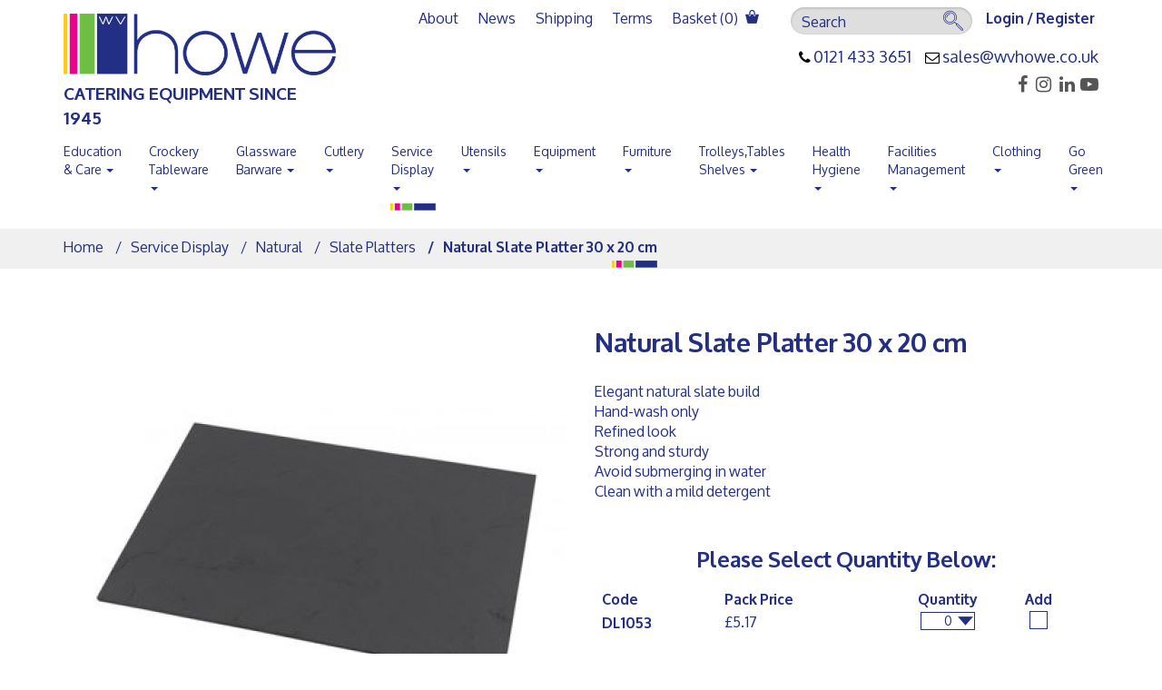

--- FILE ---
content_type: text/html; charset=utf-8
request_url: https://wvhowe.co.uk/products/service-display/natural/slate-platters/slate-platter-30-x-20-cm/
body_size: 259215
content:
<!DOCTYPE html>
<!--[if !IE]><!-->
<html lang="en-GB">
<!--<![endif]-->
<!--[if IE 6 ]><html lang="en-GB" class="ie ie6"><![endif]-->
<!--[if IE 7 ]><html lang="en-GB" class="ie ie7"><![endif]-->
<!--[if IE 8 ]><html lang="en-GB" class="ie ie8"><![endif]-->
<head>

    <base href="https://wvhowe.co.uk/"><!--[if lte IE 6]></base><![endif]-->

    <meta name="generator" content="SilverStripe - http://silverstripe.org" />
<meta http-equiv="Content-type" content="text/html; charset=utf-8" />
<meta property="og:title" content="Natural Slate Platter 30 x 20 cm" />
<meta property="og:type" content="product" />
<meta property="og:url" content="https://wvhowe.co.uk/products/service-display/natural/slate-platters/slate-platter-30-x-20-cm/" />
<meta property="og:image" content="http://wvhowe.co.uk/assets/" />
<meta property="og:image:secure_url" content="https://wvhowe.co.uk/assets/" />
<meta property="og:image:type" content="application/unknown" />
<meta property="og:description" content="Elegant natural slate build Hand-wash only Refined look Strong and sturdy Avoid submerging in water Clean with a mild..." />
<meta property="og:site_name" content="W.V. Howe Limited" />
<meta property="og:locale" content="en_GB" />

<meta name="twitter:title" content="Natural Slate Platter 30 x 20 cm">
<meta name="twitter:description" content="Elegant natural slate build Hand-wash only Refined look Strong and sturdy Avoid submerging in water Clean with a mild...">

    <meta charset="utf-8">
    <meta http-equiv="Content-Type" content="text/html; charset=utf-8">
    <meta name="classification" content="Commercial">
    <meta name="robots" content="ALL">
    <meta name="distribution" content="Global">
    <meta name="rating" content="General">
    <meta name="copyright" content="W.V. Howe Limited">
    <meta name="author" content="Websyche.">
    <meta http-equiv="reply-to" content="sales@wvhowe.co.uk">

    <meta name="format-detection" content="telephone=no"/>
    <meta http-equiv="X-UA-Compatible" content="IE=edge">
    <meta name="viewport" content="width=device-width, initial-scale=1">
    <!-- The above 3 meta tags *must* come first in the head; any other head content must come *after* these tags -->

    <link rel="stylesheet" type="text/css" href="themes/wvhowe/dist/font-awesome/css/font-awesome.min.css"/>
    <link rel="stylesheet" type="text/css" href="themes/wvhowe/dist/fresco/css/fresco/fresco.css"/>
    <link rel="stylesheet" type="text/css" href="themes/wvhowe/dist/flaticons/flaticon.css"/>
    <link rel="stylesheet" type="text/css" href="themes/wvhowe/dist/slick/slick-theme.css"/>
    <link rel="stylesheet" type="text/css" href="themes/wvhowe/dist/slick/slick.css"/>
    <link rel="stylesheet" type="text/css" href="themes/wvhowe/dist/menu/jquery.smartmenus.bootstrap.css"/>
    <link href="themes/wvhowe/css/bootstrap.min.css" rel="stylesheet">
    <link rel="stylesheet" type="text/css" href="themes/wvhowe/css/style.css"/>
    <link rel="stylesheet" type="text/css" href="themes/wvhowe/css/media.css"/>

    <!-- HTML5 shim and Respond.js for IE8 support of HTML5 elements and media queries -->
    <!-- WARNING: Respond.js doesn't work if you view the page via file:// -->
    <!--[if lt IE 9]>
    <script src="https://oss.maxcdn.com/html5shiv/3.7.2/html5shiv.min.js"></script>
    <script src="https://oss.maxcdn.com/respond/1.4.2/respond.min.js"></script>
    <![endif]-->
    <!--[if lt IE 9]>
    <script src="https://cdnjs.cloudflare.com/ajax/libs/html5shiv/3.7.3/html5shiv-printshiv.min.js"></script>
    <script src="https://cdnjs.cloudflare.com/ajax/libs/livingston-css3-mediaqueries-js/1.0.0/css3-mediaqueries.min.js"></script>
    <![endif]-->




    <link rel="shortcut icon" href="themes/wvhowe/images/icons/favicon.ico" />
    <link rel="apple-touch-icon-precomposed" sizes="57x57" href="themes/wvhowe/images/icons/apple-touch-icon-57x57.png" />
    <link rel="apple-touch-icon-precomposed" sizes="114x114" href="themes/wvhowe/images/icons/apple-touch-icon-114x114.png" />
    <link rel="apple-touch-icon-precomposed" sizes="72x72" href="themes/wvhowe/images/icons/apple-touch-icon-72x72.png" />
    <link rel="apple-touch-icon-precomposed" sizes="144x144" href="themes/wvhowe/images/icons/apple-touch-icon-144x144.png" />
    <link rel="apple-touch-icon-precomposed" sizes="60x60" href="themes/wvhowe/images/icons/apple-touch-icon-60x60.png" />
    <link rel="apple-touch-icon-precomposed" sizes="120x120" href="themes/wvhowe/images/icons/apple-touch-icon-120x120.png" />
    <link rel="apple-touch-icon-precomposed" sizes="76x76" href="themes/wvhowe/images/icons/apple-touch-icon-76x76.png" />
    <link rel="apple-touch-icon-precomposed" sizes="152x152" href="themes/wvhowe/images/icons/apple-touch-icon-152x152.png" />
    <link rel="icon" type="image/png" href="themes/wvhowe/images/icons/favicon-196x196.png" sizes="196x196" />
    <link rel="icon" type="image/png" href="themes/wvhowe/images/icons/favicon-96x96.png" sizes="96x96" />
    <link rel="icon" type="image/png" href="themes/wvhowe/images/icons/favicon-32x32.png" sizes="32x32" />
    <link rel="icon" type="image/png" href="themes/wvhowe/images/icons/favicon-16x16.png" sizes="16x16" />
    <link rel="icon" type="image/png" href="themes/wvhowe/images/icons/favicon-128.png" sizes="128x128" />
    <meta name="application-name" content="W.V. Howe Limited"/>
    <meta name="msapplication-TileColor" content="#FFFFFF" />
    <meta name="msapplication-TileImage" content="themes/wvhowe/images/icons/mstile-144x144.png" />
    <meta name="msapplication-square70x70logo" content="themes/wvhowe/images/icons/mstile-70x70.png" />
    <meta name="msapplication-square150x150logo" content="themes/wvhowe/images/icons/mstile-150x150.png" />
    <meta name="msapplication-wide310x150logo" content="themes/wvhowe/images/icons/mstile-310x150.png" />
    <meta name="msapplication-square310x310logo" content="themes/wvhowe/images/icons/mstile-310x310.png" />


<link rel="stylesheet" type="text/css" href="/themes/wvhowe/css/custom.css?m=1757005506" />
<link rel="stylesheet" type="text/css" href="https://cdnjs.cloudflare.com/ajax/libs/bootstrap3-dialog/1.34.7/css/bootstrap-dialog.min.css" />
<link rel="stylesheet" type="text/css" href="/framework/css/ConfirmedPasswordField.css?m=1498564096" />
</head>

<body class='Product'>



   <header>
    <div class="container">
        <div class="row clearfix">
            <div class="top_panel col-md-12">
                <div>
                    <div class="logo"> <a href="https://wvhowe.co.uk/" title="W.V. Howe Limited logo"> <img src="themes/wvhowe/img/logo.png" alt=""> <span> CATERING EQUIPMENT SINCE 1945</span> </a> </div>
                    <!-- /logo -->
                </div>
                <div>
                    <div class="toright_top">
                        <div class="toright_top_1lvl clearfix ">

                            <!-- /twitter_div -->

                            <div class="log_reg">
                              
                                  <a href="https://wvhowe.co.uk/Security/login"> <span class="desk_hidden"><span class="glyphicon glyphicon-user"></span></span> <span class="mobile_hidden">Login / Register</span> </a>

                              


                            </div>
                            <!-- /log_reg -->

                            <div class="mobile_search_button"> <span class="glyphicon glyphicon-search"></span> </div>
                            <!-- /mobile_search_button -->

                            <div class="search">
                                <div class="search_form">
                                    <form action="/products/search" method="GET">
                                        <input type="text" name="q" id="search_box" placeholder="Search" value=""/>
                                        <button type='submit'><span class="flaticon-search"></span></button>
                                    </form>
                                </div>
                                <!-- /search_form -->
                            </div>
                            <!-- /search -->

                            <div class="main_menu">
                                <nav class="navbar navbar-default">
                                    <!-- Brand and toggle get grouped for better mobile display -->
                                    <div class="navbar-header">
                                        <div class="menu_button navbar-toggle collapsed" data-toggle="collapse" data-target="#navbar-collapse-1"> <span class='toggle'><i></i> <i></i> <i></i></span> </div>
                                    </div>

                                    <!-- Collect the nav links, forms, and other content for toggling -->
                                    <div class="collapse navbar-collapse" id="navbar-collapse-1">
                                        <ul class="nav navbar-nav">

                                            

                                            <li  class="" ><a href="/about-us/" title="about">About</a></li>
                                            <li  class="" ><a href="/news/" title="new">News</a></li>
                                            <li  class="" ><a href="/shipping/" title="about">Shipping</a></li>
                                            <li  class="" ><a href="/terms-and-conditions/" title="about">Terms</a></li>

                                            

                                            <li><a href="/cart/">Basket (<i id="cartTotalQty">0</i>) <span class="flaticon-shopping-purse-icon"></span></a></li>
                                        </ul>
                                    </div>
                                    <!-- /.navbar-collapse -->
                                </nav>
                            </div>
                            <!-- /main_menu -->

                        </div>
                        <!-- /toright_top_1lvl -->

                        <div class="toright_top_2lvl mobile_hidden clearfix">
                            <div class="phone"> <i class="fa fa-phone" aria-hidden="true"></i> <a href="tel:0121 433 3651">0121 433 3651 </a>
&nbsp; &nbsp;
                                <i class="fa fa-envelope-o" aria-hidden="true"></i> <a href="mailto:sales@wvhowe.co.uk">sales@wvhowe.co.uk  </a>
                            </div>
                            <!-- /phone -->
                        </div>
                        <!-- /toright_top_2lvl -->

                        <div class="twitter_div">
                            
                                <a href="https://www.facebook.com/wvhowe" title="facebook" target="_blank"><span class="fa fa-facebook"></span></a>
                            
                            
                            
                                <a href="https://www.instagram.com/wvhowe/" title="instagram" target="_blank"><span class="fa fa-instagram"></span></a>
                            
                            
                                <a href="https://www.linkedin.com/company/w-v-howe-limited/" title="linkedin" target="_blank"><span class="fa fa-linkedin"></span></a>
                            
                            
                                <a href="https://www.youtube.com/@WVHoweCateringEquipment" title="youtube" target="_blank"><span class="fa fa-youtube-play"></span></a>
                            


                        </div>
                    </div>
                    <!-- /toright_top -->

                </div>
            </div>
            <!-- /top_panel -->
            <div class="clearfix"></div>

            <!-- ========================================================================================== -->

            
            <div class="category_menu">

                <!-- Navbar -->
                <div class="navbar navbar-default" role="navigation">
                    <div class="navbar-header">
                        <button type="button" class="navbar-toggle" data-toggle="collapse" data-target="#navbar-collapse-2"> <span class="sr-only">Toggle navigation</span> <span class="icon-bar"></span> <span class="icon-bar"></span> <span class="icon-bar"></span> </button>
                        <a class="navbar-brand desk_hidden" href="/products/service-display/natural/slate-platters/slate-platter-30-x-20-cm/#" id="categoryMenuLabel">Category menu</a> </div>
                    <div class="navbar-collapse collapse" id="navbar-collapse-2">

                        <!-- Left nav -->
                        <ul class="nav navbar-nav">


                            

                                



                                <li  class="   has_child " >
                                    
                                        <a href="/products/education-and-care/" title="Education &amp; Care">Education &amp; Care <span class="caret"></span></a>
                                        <ul class="dropdown-menu">
                                            

                                                <li  class="   has_child " >
                                                    
                                                        <a href="/products/education-and-care/melamine/" title="Melamine">Melamine <span class="caret"></span></a>
                                                        <ul class="dropdown-menu">
                                                            
                                                            <li  class="">
                                                                <a href="/products/education-and-care/melamine/premium-white/" title="Premium White" class="hasLink">Premium White</a>
                                                            </li>
                                                            
                                                            <li  class="">
                                                                <a href="/products/education-and-care/melamine/economy-white/" title="Economy White" class="hasLink">Economy White</a>
                                                            </li>
                                                            
                                                            <li  class="">
                                                                <a href="/products/education-and-care/melamine/spanish-tile-and-caribbean-block/" title="Spanish Tile &amp; Caribbean Block" class="hasLink">Spanish Tile &amp; Caribbean Block</a>
                                                            </li>
                                                            
                                                            <li  class="">
                                                                <a href="/products/education-and-care/melamine/valencia/" title="Valencia" class="hasLink">Valencia</a>
                                                            </li>
                                                            
                                                            <li  class="">
                                                                <a href="/products/education-and-care/melamine/mingle/" title="Mingle" class="hasLink">Mingle</a>
                                                            </li>
                                                            
                                                        </ul>
                                                    
                                               </li>

                                            

                                                <li  class="  " >
                                                    
                                                     <a href="/products/education-and-care/care-sector/" title="Care Sector">Care Sector</a>
                                                    
                                               </li>

                                            

                                                <li  class="   has_child " >
                                                    
                                                        <a href="/products/education-and-care/polycarbonate-tableware/" title="Polycarbonate and Polypropylene">Polycarbonate and Polypropylene <span class="caret"></span></a>
                                                        <ul class="dropdown-menu">
                                                            
                                                            <li  class="">
                                                                <a href="/products/education-and-care/polycarbonate-tableware/bowls-and-dishes/" title="Bowls &amp; Dishes" class="hasLink">Bowls &amp; Dishes</a>
                                                            </li>
                                                            
                                                            <li  class="">
                                                                <a href="/products/education-and-care/polycarbonate-tableware/copolyester/" title="Copolyester" class="hasLink">Copolyester</a>
                                                            </li>
                                                            
                                                            <li  class="">
                                                                <a href="/products/education-and-care/polycarbonate-tableware/cups-and-saucers/" title="Cups &amp; Saucers" class="hasLink">Cups &amp; Saucers</a>
                                                            </li>
                                                            
                                                            <li  class="">
                                                                <a href="/products/education-and-care/polycarbonate-tableware/cutlery-and-utensils/" title="Cutlery &amp; Utensils" class="hasLink">Cutlery &amp; Utensils</a>
                                                            </li>
                                                            
                                                            <li  class="">
                                                                <a href="/products/education-and-care/polycarbonate-tableware/jugs-and-tumblers/" title="Jugs &amp; Tumblers" class="hasLink">Jugs &amp; Tumblers</a>
                                                            </li>
                                                            
                                                            <li  class="">
                                                                <a href="/products/education-and-care/polycarbonate-tableware/plates/" title="Plates" class="hasLink">Plates</a>
                                                            </li>
                                                            
                                                            <li  class="">
                                                                <a href="/products/education-and-care/polycarbonate-tableware/trays/" title="Trays" class="hasLink">Trays</a>
                                                            </li>
                                                            
                                                            <li  class="">
                                                                <a href="/products/education-and-care/polycarbonate-tableware/new-duo/" title="New Duo" class="hasLink">New Duo</a>
                                                            </li>
                                                            
                                                            <li  class="">
                                                                <a href="/products/education-and-care/polycarbonate-tableware/patterned/" title="Patterned" class="hasLink">Patterned</a>
                                                            </li>
                                                            
                                                            <li  class="">
                                                                <a href="/products/education-and-care/polycarbonate-tableware/eco-to-go-food-containers/" title="Eco to Go Food Containers" class="hasLink">Eco to Go Food Containers</a>
                                                            </li>
                                                            
                                                            <li  class="">
                                                                <a href="/products/education-and-care/polycarbonate-tableware/eco-to-go-food-containers-2/" title="Harfield Premium Plates &amp; Bowls" class="hasLink">Harfield Premium Plates &amp; Bowls</a>
                                                            </li>
                                                            
                                                        </ul>
                                                    
                                               </li>

                                            

                                                <li  class="   has_child " >
                                                    
                                                        <a href="/products/education-and-care/stainless-steel-cutlery/" title="Stainless Steel Cutlery">Stainless Steel Cutlery <span class="caret"></span></a>
                                                        <ul class="dropdown-menu">
                                                            
                                                            <li  class="">
                                                                <a href="/products/education-and-care/stainless-steel-cutlery/francesca-3/" title="Francesca" class="hasLink">Francesca</a>
                                                            </li>
                                                            
                                                            <li  class="">
                                                                <a href="/products/education-and-care/stainless-steel-cutlery/britannia-3/" title="Britannia" class="hasLink">Britannia</a>
                                                            </li>
                                                            
                                                        </ul>
                                                    
                                               </li>

                                            

                                                <li  class="   has_child " >
                                                    
                                                        <a href="/products/education-and-care/serving-trays/" title="Serving Trays">Serving Trays <span class="caret"></span></a>
                                                        <ul class="dropdown-menu">
                                                            
                                                            <li  class="">
                                                                <a href="/products/education-and-care/serving-trays/standard-fast-food-trays/" title="Standard Fast Food Trays" class="hasLink">Standard Fast Food Trays</a>
                                                            </li>
                                                            
                                                            <li  class="">
                                                                <a href="/products/education-and-care/serving-trays/non-slip-trays/" title="Non-Slip Trays" class="hasLink">Non-Slip Trays</a>
                                                            </li>
                                                            
                                                        </ul>
                                                    
                                               </li>

                                            

                                                <li  class="   has_child " >
                                                    
                                                        <a href="/products/education-and-care/equipment-and-utensils/" title="Equipment &amp; Utensils">Equipment &amp; Utensils <span class="caret"></span></a>
                                                        <ul class="dropdown-menu">
                                                            
                                                            <li  class="">
                                                                <a href="/products/education-and-care/equipment-and-utensils/aluminium-bakeware/" title="Aluminium Bakeware" class="hasLink">Aluminium Bakeware</a>
                                                            </li>
                                                            
                                                            <li  class="">
                                                                <a href="/products/education-and-care/equipment-and-utensils/warewashing-3/" title="Warewashing" class="hasLink">Warewashing</a>
                                                            </li>
                                                            
                                                            <li  class="">
                                                                <a href="/products/education-and-care/equipment-and-utensils/gastronorm-containers-and-lids-2/" title="Gastronorm Containers &amp; Lids" class="hasLink">Gastronorm Containers &amp; Lids</a>
                                                            </li>
                                                            
                                                        </ul>
                                                    
                                               </li>

                                            

                                                <li  class="   has_child " >
                                                    
                                                        <a href="/products/education-and-care/service-and-display/" title="Service &amp; Display">Service &amp; Display <span class="caret"></span></a>
                                                        <ul class="dropdown-menu">
                                                            
                                                            <li  class="">
                                                                <a href="/products/education-and-care/service-and-display/baskets-and-risers/" title="Baskets and Risers" class="hasLink">Baskets and Risers</a>
                                                            </li>
                                                            
                                                            <li  class="">
                                                                <a href="/products/education-and-care/service-and-display/ceramic-dishes/" title="Ceramic Dishes" class="hasLink">Ceramic Dishes</a>
                                                            </li>
                                                            
                                                            <li  class="">
                                                                <a href="/products/education-and-care/service-and-display/harfield-coloured-gastronorms/" title="Harfield Coloured Gastronorms" class="hasLink">Harfield Coloured Gastronorms</a>
                                                            </li>
                                                            
                                                            <li  class="">
                                                                <a href="/products/education-and-care/service-and-display/covered-trays-and-jars-3/" title="Covered Trays &amp; Jars" class="hasLink">Covered Trays &amp; Jars</a>
                                                            </li>
                                                            
                                                            <li  class="">
                                                                <a href="/products/education-and-care/service-and-display/white-melamine-gastronorms-2/" title="White Melamine Gastronorms" class="hasLink">White Melamine Gastronorms</a>
                                                            </li>
                                                            
                                                            <li  class="">
                                                                <a href="/products/education-and-care/service-and-display/coloured-serving-utensils/" title="Coloured Serving Utensils" class="hasLink">Coloured Serving Utensils</a>
                                                            </li>
                                                            
                                                            <li  class="">
                                                                <a href="/products/education-and-care/service-and-display/platters/" title="Platters" class="hasLink">Platters</a>
                                                            </li>
                                                            
                                                        </ul>
                                                    
                                               </li>

                                            

                                                <li  class="   has_child " >
                                                    
                                                        <a href="/products/education-and-care/biopak-it-doesnt-cost-the-earth/" title="Biopak - It Doesn&#039;t Cost The Earth">Biopak - It Doesn&#039;t Cost The Earth <span class="caret"></span></a>
                                                        <ul class="dropdown-menu">
                                                            
                                                            <li  class="">
                                                                <a href="/products/education-and-care/biopak-it-doesnt-cost-the-earth/bioboard/" title="Bioboard" class="hasLink">Bioboard</a>
                                                            </li>
                                                            
                                                            <li  class="">
                                                                <a href="/products/education-and-care/biopak-it-doesnt-cost-the-earth/biocane/" title="Biocane" class="hasLink">Biocane</a>
                                                            </li>
                                                            
                                                            <li  class="">
                                                                <a href="/products/education-and-care/biopak-it-doesnt-cost-the-earth/woodware-and-paperware/" title="Woodware &amp; Paperware" class="hasLink">Woodware &amp; Paperware</a>
                                                            </li>
                                                            
                                                            <li  class="">
                                                                <a href="/products/education-and-care/biopak-it-doesnt-cost-the-earth/hot-paper-cups/" title="Hot Paper Cups" class="hasLink">Hot Paper Cups</a>
                                                            </li>
                                                            
                                                        </ul>
                                                    
                                               </li>

                                            

                                        </ul>
                                    


                                </li>
                                

                            

                                



                                <li  class="   has_child " >
                                    
                                        <a href="/products/crockery-tableware/" title="Crockery    Tableware">Crockery    Tableware <span class="caret"></span></a>
                                        <ul class="dropdown-menu">
                                            

                                                <li  class="   has_child " >
                                                    
                                                        <a href="/products/crockery-tableware/wv-howe/" title="WV Howe ">WV Howe  <span class="caret"></span></a>
                                                        <ul class="dropdown-menu">
                                                            
                                                            <li  class="">
                                                                <a href="/products/crockery-tableware/wv-howe/mimosa-white/" title="Mimosa White" class="hasLink">Mimosa White</a>
                                                            </li>
                                                            
                                                            <li  class="">
                                                                <a href="/products/crockery-tableware/wv-howe/simply-white/" title="Simply White" class="hasLink">Simply White</a>
                                                            </li>
                                                            
                                                            <li  class="">
                                                                <a href="/products/crockery-tableware/wv-howe/unclassified/" title="Various Brands" class="hasLink">Various Brands</a>
                                                            </li>
                                                            
                                                        </ul>
                                                    
                                               </li>

                                            

                                                <li  class="   has_child " >
                                                    
                                                        <a href="/products/crockery-tableware/churchill-whiteware/" title="Churchill Whiteware ">Churchill Whiteware  <span class="caret"></span></a>
                                                        <ul class="dropdown-menu">
                                                            
                                                            <li  class="">
                                                                <a href="/products/crockery-tableware/churchill-whiteware/bamboo/" title="Bamboo" class="hasLink">Bamboo</a>
                                                            </li>
                                                            
                                                            <li  class="">
                                                                <a href="/products/crockery-tableware/churchill-whiteware/chateau/" title="Chateau" class="hasLink">Chateau</a>
                                                            </li>
                                                            
                                                            <li  class="">
                                                                <a href="/products/crockery-tableware/churchill-whiteware/orbit/" title="Orbit" class="hasLink">Orbit</a>
                                                            </li>
                                                            
                                                            <li  class="">
                                                                <a href="/products/crockery-tableware/churchill-whiteware/plain-white/" title="Plain White" class="hasLink">Plain White</a>
                                                            </li>
                                                            
                                                            <li  class="">
                                                                <a href="/products/crockery-tableware/churchill-whiteware/profile/" title="Profile" class="hasLink">Profile</a>
                                                            </li>
                                                            
                                                            <li  class="">
                                                                <a href="/products/crockery-tableware/churchill-whiteware/snack-attack/" title="Snack Attack" class="hasLink">Snack Attack</a>
                                                            </li>
                                                            
                                                            <li  class="">
                                                                <a href="/products/crockery-tableware/churchill-whiteware/ultimo/" title="Ultimo" class="hasLink">Ultimo</a>
                                                            </li>
                                                            
                                                            <li  class="">
                                                                <a href="/products/crockery-tableware/churchill-whiteware/voyager/" title="Voyager" class="hasLink">Voyager</a>
                                                            </li>
                                                            
                                                            <li  class="">
                                                                <a href="/products/crockery-tableware/churchill-whiteware/x-squared/" title="X-Squared" class="hasLink">X-Squared</a>
                                                            </li>
                                                            
                                                        </ul>
                                                    
                                               </li>

                                            

                                                <li  class="   has_child " >
                                                    
                                                        <a href="/products/crockery-tableware/churchill-decorated/" title="Churchill Decorated ">Churchill Decorated  <span class="caret"></span></a>
                                                        <ul class="dropdown-menu">
                                                            
                                                            <li  class="">
                                                                <a href="/products/crockery-tableware/churchill-decorated/stonecast/" title="Stonecast" class="hasLink">Stonecast</a>
                                                            </li>
                                                            
                                                            <li  class="">
                                                                <a href="/products/crockery-tableware/churchill-decorated/studio-prints/" title="Studio Prints" class="hasLink">Studio Prints</a>
                                                            </li>
                                                            
                                                            <li  class="">
                                                                <a href="/products/crockery-tableware/churchill-decorated/vintage-prints/" title="Vintage Prints" class="hasLink">Vintage Prints</a>
                                                            </li>
                                                            
                                                        </ul>
                                                    
                                               </li>

                                            

                                                <li  class="   has_child " >
                                                    
                                                        <a href="/products/crockery-tableware/churchill-alchemy/" title="Churchill Alchemy">Churchill Alchemy <span class="caret"></span></a>
                                                        <ul class="dropdown-menu">
                                                            
                                                            <li  class="">
                                                                <a href="/products/crockery-tableware/churchill-alchemy/ambience/" title="Ambience" class="hasLink">Ambience</a>
                                                            </li>
                                                            
                                                            <li  class="">
                                                                <a href="/products/crockery-tableware/churchill-alchemy/atlantic/" title="Atlantic" class="hasLink">Atlantic</a>
                                                            </li>
                                                            
                                                            <li  class="">
                                                                <a href="/products/crockery-tableware/churchill-alchemy/white/" title="White" class="hasLink">White</a>
                                                            </li>
                                                            
                                                        </ul>
                                                    
                                               </li>

                                            

                                                <li  class="   has_child " >
                                                    
                                                        <a href="/products/crockery-tableware/steelite/" title="Steelite">Steelite <span class="caret"></span></a>
                                                        <ul class="dropdown-menu">
                                                            
                                                            <li  class="">
                                                                <a href="/products/crockery-tableware/steelite/monaco-white/" title="Monaco White" class="hasLink">Monaco White</a>
                                                            </li>
                                                            
                                                            <li  class="">
                                                                <a href="/products/crockery-tableware/steelite/sheer/" title="Sheer" class="hasLink">Sheer</a>
                                                            </li>
                                                            
                                                            <li  class="">
                                                                <a href="/products/crockery-tableware/steelite/simplicity/" title="Simplicity" class="hasLink">Simplicity</a>
                                                            </li>
                                                            
                                                        </ul>
                                                    
                                               </li>

                                            

                                                <li  class="   has_child " >
                                                    
                                                        <a href="/products/crockery-tableware/utopia/" title="Utopia">Utopia <span class="caret"></span></a>
                                                        <ul class="dropdown-menu">
                                                            
                                                            <li  class="">
                                                                <a href="/products/crockery-tableware/utopia/eagle-enamel/" title="Eagle Enamel" class="hasLink">Eagle Enamel</a>
                                                            </li>
                                                            
                                                            <li  class="">
                                                                <a href="/products/crockery-tableware/utopia/kyoto/" title="Kyoto" class="hasLink">Kyoto</a>
                                                            </li>
                                                            
                                                            <li  class="">
                                                                <a href="/products/crockery-tableware/utopia/noir/" title="Noir" class="hasLink">Noir</a>
                                                            </li>
                                                            
                                                            <li  class="">
                                                                <a href="/products/crockery-tableware/utopia/tribeca/" title="Tribeca" class="hasLink">Tribeca</a>
                                                            </li>
                                                            
                                                        </ul>
                                                    
                                               </li>

                                            

                                                <li  class="   has_child " >
                                                    
                                                        <a href="/products/crockery-tableware/arcoroc/" title="Arcoroc">Arcoroc <span class="caret"></span></a>
                                                        <ul class="dropdown-menu">
                                                            
                                                            <li  class="">
                                                                <a href="/products/crockery-tableware/arcoroc/restaurant-white/" title="Restaurant White" class="hasLink">Restaurant White</a>
                                                            </li>
                                                            
                                                        </ul>
                                                    
                                               </li>

                                            

                                                <li  class="   has_child " >
                                                    
                                                        <a href="/products/crockery-tableware/elia/" title="Elia">Elia <span class="caret"></span></a>
                                                        <ul class="dropdown-menu">
                                                            
                                                            <li  class="">
                                                                <a href="/products/crockery-tableware/elia/glacier/" title="Glacier" class="hasLink">Glacier</a>
                                                            </li>
                                                            
                                                        </ul>
                                                    
                                               </li>

                                            

                                                <li  class="   has_child " >
                                                    
                                                        <a href="/products/crockery-tableware/porcelite/" title="Porcelite">Porcelite <span class="caret"></span></a>
                                                        <ul class="dropdown-menu">
                                                            
                                                            <li  class="">
                                                                <a href="/products/crockery-tableware/porcelite/seasons/" title="Seasons" class="hasLink">Seasons</a>
                                                            </li>
                                                            
                                                            <li  class="">
                                                                <a href="/products/crockery-tableware/porcelite/evolve/" title="Evolve" class="hasLink">Evolve</a>
                                                            </li>
                                                            
                                                        </ul>
                                                    
                                               </li>

                                            

                                        </ul>
                                    


                                </li>
                                

                            

                                



                                <li  class="   has_child " >
                                    
                                        <a href="/products/glassware-and-barware/" title="Glassware  Barware">Glassware  Barware <span class="caret"></span></a>
                                        <ul class="dropdown-menu">
                                            

                                                <li  class="   has_child " >
                                                    
                                                        <a href="/products/glassware-and-barware/wine-glasses/" title="Wine Glasses">Wine Glasses <span class="caret"></span></a>
                                                        <ul class="dropdown-menu">
                                                            
                                                            <li  class="">
                                                                <a href="/products/glassware-and-barware/wine-glasses/cabernet/" title="Cabernet" class="hasLink">Cabernet</a>
                                                            </li>
                                                            
                                                            <li  class="">
                                                                <a href="/products/glassware-and-barware/wine-glasses/princesa/" title="Princesa" class="hasLink">Princesa</a>
                                                            </li>
                                                            
                                                            <li  class="">
                                                                <a href="/products/glassware-and-barware/wine-glasses/toughened-saxon/" title="Toughened Saxon" class="hasLink">Toughened Saxon</a>
                                                            </li>
                                                            
                                                            <li  class="">
                                                                <a href="/products/glassware-and-barware/wine-glasses/imperial/" title="Imperial" class="hasLink">Imperial</a>
                                                            </li>
                                                            
                                                            <li  class="">
                                                                <a href="/products/glassware-and-barware/wine-glasses/nude-reserva/" title="Reserva" class="hasLink">Reserva</a>
                                                            </li>
                                                            
                                                            <li  class="">
                                                                <a href="/products/glassware-and-barware/wine-glasses/polycarbonate/" title="Polycarbonate wine glasses" class="hasLink">Polycarbonate wine glasses</a>
                                                            </li>
                                                            
                                                        </ul>
                                                    
                                               </li>

                                            

                                                <li  class="   has_child " >
                                                    
                                                        <a href="/products/glassware-and-barware/beer-glasses/" title="Beer Glasses">Beer Glasses <span class="caret"></span></a>
                                                        <ul class="dropdown-menu">
                                                            
                                                            <li  class="">
                                                                <a href="/products/glassware-and-barware/beer-glasses/dimple/" title="Dimple" class="hasLink">Dimple</a>
                                                            </li>
                                                            
                                                            <li  class="">
                                                                <a href="/products/glassware-and-barware/beer-glasses/martigues-pilsner/" title="Martigues Pilsner" class="hasLink">Martigues Pilsner</a>
                                                            </li>
                                                            
                                                            <li  class="">
                                                                <a href="/products/glassware-and-barware/beer-glasses/nonik/" title="Nonik" class="hasLink">Nonik</a>
                                                            </li>
                                                            
                                                            <li  class="">
                                                                <a href="/products/glassware-and-barware/beer-glasses/tulip/" title="Tulip" class="hasLink">Tulip</a>
                                                            </li>
                                                            
                                                            <li  class="">
                                                                <a href="/products/glassware-and-barware/beer-glasses/polycarbonate/" title="Polycarbonate beer glasses" class="hasLink">Polycarbonate beer glasses</a>
                                                            </li>
                                                            
                                                            <li  class="">
                                                                <a href="/products/glassware-and-barware/beer-glasses/branded-2/" title="Branded" class="hasLink">Branded</a>
                                                            </li>
                                                            
                                                        </ul>
                                                    
                                               </li>

                                            

                                                <li  class="   has_child " >
                                                    
                                                        <a href="/products/glassware-and-barware/tumblers/" title="Tumblers">Tumblers <span class="caret"></span></a>
                                                        <ul class="dropdown-menu">
                                                            
                                                            <li  class="">
                                                                <a href="/products/glassware-and-barware/tumblers/hi-ball/" title="Hi-Ball" class="hasLink">Hi-Ball</a>
                                                            </li>
                                                            
                                                            <li  class="">
                                                                <a href="/products/glassware-and-barware/tumblers/polycarbonate/" title="Polycarbonate" class="hasLink">Polycarbonate</a>
                                                            </li>
                                                            
                                                            <li  class="">
                                                                <a href="/products/glassware-and-barware/tumblers/centra/" title="Centra" class="hasLink">Centra</a>
                                                            </li>
                                                            
                                                            <li  class="">
                                                                <a href="/products/glassware-and-barware/tumblers/caledonian/" title="Caledonian" class="hasLink">Caledonian</a>
                                                            </li>
                                                            
                                                            <li  class="">
                                                                <a href="/products/glassware-and-barware/tumblers/casablanca/" title="Casablanca" class="hasLink">Casablanca</a>
                                                            </li>
                                                            
                                                            <li  class="">
                                                                <a href="/products/glassware-and-barware/tumblers/symphony/" title="Symphony" class="hasLink">Symphony</a>
                                                            </li>
                                                            
                                                            <li  class="">
                                                                <a href="/products/glassware-and-barware/tumblers/grande/" title="Grande" class="hasLink">Grande</a>
                                                            </li>
                                                            
                                                            <li  class="">
                                                                <a href="/products/glassware-and-barware/tumblers/timeless-vintage/" title="Timeless Vintage" class="hasLink">Timeless Vintage</a>
                                                            </li>
                                                            
                                                            <li  class="">
                                                                <a href="/products/glassware-and-barware/tumblers/diante/" title="Dante" class="hasLink">Dante</a>
                                                            </li>
                                                            
                                                            <li  class="">
                                                                <a href="/products/glassware-and-barware/tumblers/diablo/" title="Diablo" class="hasLink">Diablo</a>
                                                            </li>
                                                            
                                                        </ul>
                                                    
                                               </li>

                                            

                                                <li  class="   has_child " >
                                                    
                                                        <a href="/products/glassware-and-barware/speciality-glassware/" title="Speciality Glassware">Speciality Glassware <span class="caret"></span></a>
                                                        <ul class="dropdown-menu">
                                                            
                                                            <li  class="">
                                                                <a href="/products/glassware-and-barware/speciality-glassware/brandy/" title="Brandy" class="hasLink">Brandy</a>
                                                            </li>
                                                            
                                                            <li  class="">
                                                                <a href="/products/glassware-and-barware/speciality-glassware/whiskey/" title="Whisky" class="hasLink">Whisky</a>
                                                            </li>
                                                            
                                                            <li  class="">
                                                                <a href="/products/glassware-and-barware/speciality-glassware/shot/" title="Shot" class="hasLink">Shot</a>
                                                            </li>
                                                            
                                                            <li  class="">
                                                                <a href="/products/glassware-and-barware/speciality-glassware/gin/" title="Gin" class="hasLink">Gin</a>
                                                            </li>
                                                            
                                                            <li  class="">
                                                                <a href="/products/glassware-and-barware/speciality-glassware/milkshakesdeserts/" title="Milkshakes/Desserts" class="hasLink">Milkshakes/Desserts</a>
                                                            </li>
                                                            
                                                            <li  class="">
                                                                <a href="/products/glassware-and-barware/speciality-glassware/polycarbonate/" title="Polycarbonate" class="hasLink">Polycarbonate</a>
                                                            </li>
                                                            
                                                            <li  class="">
                                                                <a href="/products/glassware-and-barware/speciality-glassware/cocktail-2/" title="Cocktail" class="hasLink">Cocktail</a>
                                                            </li>
                                                            
                                                            <li  class="">
                                                                <a href="/products/glassware-and-barware/speciality-glassware/hot-drinks-2/" title="Hot Drinks" class="hasLink">Hot Drinks</a>
                                                            </li>
                                                            
                                                        </ul>
                                                    
                                               </li>

                                            

                                                <li  class="   has_child " >
                                                    
                                                        <a href="/products/glassware-and-barware/jugs-carafes-and-decanters/" title="Jugs, Carafes &amp; Decanters">Jugs, Carafes &amp; Decanters <span class="caret"></span></a>
                                                        <ul class="dropdown-menu">
                                                            
                                                            <li  class="">
                                                                <a href="/products/glassware-and-barware/jugs-carafes-and-decanters/glass-jugs/" title="Glass Jugs" class="hasLink">Glass Jugs</a>
                                                            </li>
                                                            
                                                            <li  class="">
                                                                <a href="/products/glassware-and-barware/jugs-carafes-and-decanters/plastic-jugs/" title="Plastic Jugs" class="hasLink">Plastic Jugs</a>
                                                            </li>
                                                            
                                                            <li  class="">
                                                                <a href="/products/glassware-and-barware/jugs-carafes-and-decanters/carafes-and-decanters/" title="Carafes &amp; Decanters" class="hasLink">Carafes &amp; Decanters</a>
                                                            </li>
                                                            
                                                            <li  class="">
                                                                <a href="/products/glassware-and-barware/jugs-carafes-and-decanters/decanters/" title="Decanters" class="hasLink">Decanters</a>
                                                            </li>
                                                            
                                                            <li  class="">
                                                                <a href="/products/glassware-and-barware/jugs-carafes-and-decanters/swing-bottles/" title="Glass Bottles" class="hasLink">Glass Bottles</a>
                                                            </li>
                                                            
                                                        </ul>
                                                    
                                               </li>

                                            

                                                <li  class="   has_child " >
                                                    
                                                        <a href="/products/glassware-and-barware/barware/" title="Barware">Barware <span class="caret"></span></a>
                                                        <ul class="dropdown-menu">
                                                            
                                                            <li  class="">
                                                                <a href="/products/glassware-and-barware/barware/cocktail-shakers/" title="Cocktail Equipment" class="hasLink">Cocktail Equipment</a>
                                                            </li>
                                                            
                                                            <li  class="">
                                                                <a href="/products/glassware-and-barware/barware/brackets-and-measures/" title="Brackets &amp; Measures" class="hasLink">Brackets &amp; Measures</a>
                                                            </li>
                                                            
                                                            <li  class="">
                                                                <a href="/products/glassware-and-barware/barware/pourers-and-storers/" title="Pourers &amp; Storers" class="hasLink">Pourers &amp; Storers</a>
                                                            </li>
                                                            
                                                            <li  class="">
                                                                <a href="/products/glassware-and-barware/barware/wine-coolers/" title="Wine Coolers" class="hasLink">Wine Coolers</a>
                                                            </li>
                                                            
                                                            <li  class="">
                                                                <a href="/products/glassware-and-barware/barware/tongs-and-scoops/" title="Tongs &amp; Scoops" class="hasLink">Tongs &amp; Scoops</a>
                                                            </li>
                                                            
                                                            <li  class="">
                                                                <a href="/products/glassware-and-barware/barware/bottle-openers/" title="Bottle Openers" class="hasLink">Bottle Openers</a>
                                                            </li>
                                                            
                                                            <li  class="">
                                                                <a href="/products/glassware-and-barware/barware/bar-accessories/" title="Bar Accessories" class="hasLink">Bar Accessories</a>
                                                            </li>
                                                            
                                                            <li  class="">
                                                                <a href="/products/glassware-and-barware/barware/bottle-bins/" title="Bottle Bins" class="hasLink">Bottle Bins</a>
                                                            </li>
                                                            
                                                            <li  class="">
                                                                <a href="/products/glassware-and-barware/barware/bar-blenders/" title="Bar Blenders" class="hasLink">Bar Blenders</a>
                                                            </li>
                                                            
                                                        </ul>
                                                    
                                               </li>

                                            

                                        </ul>
                                    


                                </li>
                                

                            

                                



                                <li  class="   has_child " >
                                    
                                        <a href="/products/cutlery/" title="Cutlery">Cutlery <span class="caret"></span></a>
                                        <ul class="dropdown-menu">
                                            

                                                <li  class="   has_child " >
                                                    
                                                        <a href="/products/cutlery/wv-howe/" title="WV Howe">WV Howe <span class="caret"></span></a>
                                                        <ul class="dropdown-menu">
                                                            
                                                            <li  class="">
                                                                <a href="/products/cutlery/wv-howe/britannia/" title="Britannia" class="hasLink">Britannia</a>
                                                            </li>
                                                            
                                                            <li  class="">
                                                                <a href="/products/cutlery/wv-howe/steak-knives/" title="Steak Knives" class="hasLink">Steak Knives</a>
                                                            </li>
                                                            
                                                            <li  class="">
                                                                <a href="/products/cutlery/wv-howe/windsor/" title="Windsor" class="hasLink">Windsor</a>
                                                            </li>
                                                            
                                                        </ul>
                                                    
                                               </li>

                                            

                                                <li  class="   has_child " >
                                                    
                                                        <a href="/products/cutlery/churchill/" title="Churchill">Churchill <span class="caret"></span></a>
                                                        <ul class="dropdown-menu">
                                                            
                                                            <li  class="">
                                                                <a href="/products/cutlery/churchill/bali/" title="Bali" class="hasLink">Bali</a>
                                                            </li>
                                                            
                                                        </ul>
                                                    
                                               </li>

                                            

                                                <li  class="   has_child " >
                                                    
                                                        <a href="/products/cutlery/elia/" title="Elia">Elia <span class="caret"></span></a>
                                                        <ul class="dropdown-menu">
                                                            
                                                            <li  class="">
                                                                <a href="/products/cutlery/elia/cosmo/" title="Cosmo" class="hasLink">Cosmo</a>
                                                            </li>
                                                            
                                                            <li  class="">
                                                                <a href="/products/cutlery/elia/halo/" title="Halo" class="hasLink">Halo</a>
                                                            </li>
                                                            
                                                            <li  class="">
                                                                <a href="/products/cutlery/elia/sienna/" title="Sienna" class="hasLink">Sienna</a>
                                                            </li>
                                                            
                                                            <li  class="">
                                                                <a href="/products/cutlery/elia/zephyr/" title="Zephyr" class="hasLink">Zephyr</a>
                                                            </li>
                                                            
                                                            <li  class="">
                                                                <a href="/products/cutlery/elia/premara/" title="Premara" class="hasLink">Premara</a>
                                                            </li>
                                                            
                                                            <li  class="">
                                                                <a href="/products/cutlery/elia/leila/" title="Leila" class="hasLink">Leila</a>
                                                            </li>
                                                            
                                                            <li  class="">
                                                                <a href="/products/cutlery/elia/lavino/" title="Lavino" class="hasLink">Lavino</a>
                                                            </li>
                                                            
                                                            <li  class="">
                                                                <a href="/products/cutlery/elia/meridia/" title="Meridia" class="hasLink">Meridia</a>
                                                            </li>
                                                            
                                                            <li  class="">
                                                                <a href="/products/cutlery/elia/reed/" title="Reed" class="hasLink">Reed</a>
                                                            </li>
                                                            
                                                        </ul>
                                                    
                                               </li>

                                            

                                                <li  class="   has_child " >
                                                    
                                                        <a href="/products/cutlery/amefa/" title="Amefa">Amefa <span class="caret"></span></a>
                                                        <ul class="dropdown-menu">
                                                            
                                                            <li  class="">
                                                                <a href="/products/cutlery/amefa/phoenix/" title="Phoenix" class="hasLink">Phoenix</a>
                                                            </li>
                                                            
                                                            <li  class="">
                                                                <a href="/products/cutlery/amefa/phoenix-2/" title="Metropole" class="hasLink">Metropole</a>
                                                            </li>
                                                            
                                                            <li  class="">
                                                                <a href="/products/cutlery/amefa/oxford/" title="Oxford" class="hasLink">Oxford</a>
                                                            </li>
                                                            
                                                            <li  class="">
                                                                <a href="/products/cutlery/amefa/moderno/" title="Moderno" class="hasLink">Moderno</a>
                                                            </li>
                                                            
                                                        </ul>
                                                    
                                               </li>

                                            

                                                <li  class="   has_child " >
                                                    
                                                        <a href="/products/cutlery/sunnex/" title="Sunnex">Sunnex <span class="caret"></span></a>
                                                        <ul class="dropdown-menu">
                                                            
                                                            <li  class="">
                                                                <a href="/products/cutlery/sunnex/oslo/" title="Oslo" class="hasLink">Oslo</a>
                                                            </li>
                                                            
                                                            <li  class="">
                                                                <a href="/products/cutlery/sunnex/rio/" title="Rio" class="hasLink">Rio</a>
                                                            </li>
                                                            
                                                        </ul>
                                                    
                                               </li>

                                            

                                                <li  class="   has_child " >
                                                    
                                                        <a href="/products/cutlery/parish-patterns/" title=" Parish Patterns"> Parish Patterns <span class="caret"></span></a>
                                                        <ul class="dropdown-menu">
                                                            
                                                            <li  class="">
                                                                <a href="/products/cutlery/parish-patterns/bead/" title="Bead" class="hasLink">Bead</a>
                                                            </li>
                                                            
                                                            <li  class="">
                                                                <a href="/products/cutlery/parish-patterns/dubarry/" title="Dubarry" class="hasLink">Dubarry</a>
                                                            </li>
                                                            
                                                            <li  class="">
                                                                <a href="/products/cutlery/parish-patterns/harley/" title="Harley" class="hasLink">Harley</a>
                                                            </li>
                                                            
                                                            <li  class="">
                                                                <a href="/products/cutlery/parish-patterns/kings/" title="Kings" class="hasLink">Kings</a>
                                                            </li>
                                                            
                                                        </ul>
                                                    
                                               </li>

                                            

                                                <li  class="   has_child " >
                                                    
                                                        <a href="/products/cutlery/utopia/" title="Utopia">Utopia <span class="caret"></span></a>
                                                        <ul class="dropdown-menu">
                                                            
                                                            <li  class="">
                                                                <a href="/products/cutlery/utopia/copper/" title="Copper" class="hasLink">Copper</a>
                                                            </li>
                                                            
                                                            <li  class="">
                                                                <a href="/products/cutlery/utopia/black/" title="Black" class="hasLink">Black</a>
                                                            </li>
                                                            
                                                        </ul>
                                                    
                                               </li>

                                            

                                        </ul>
                                    


                                </li>
                                

                            

                                



                                <li  class=" active    has_child " >
                                    
                                        <a href="/products/service-display/" title="Service        Display">Service        Display <span class="caret"></span></a>
                                        <ul class="dropdown-menu">
                                            

                                                <li  class="   has_child " >
                                                    
                                                        <a href="/products/service-display/table-top/" title="Table Top">Table Top <span class="caret"></span></a>
                                                        <ul class="dropdown-menu">
                                                            
                                                            <li  class="">
                                                                <a href="/products/service-display/table-top/sundries/" title="Sundries" class="hasLink">Sundries</a>
                                                            </li>
                                                            
                                                            <li  class="">
                                                                <a href="/products/service-display/table-top/condiments/" title="Condiments" class="hasLink">Condiments</a>
                                                            </li>
                                                            
                                                            <li  class="">
                                                                <a href="/products/service-display/table-top/minatures/" title="Minatures" class="hasLink">Minatures</a>
                                                            </li>
                                                            
                                                            <li  class="">
                                                                <a href="/products/service-display/table-top/napkin-dispensers/" title="Napkin Dispensers" class="hasLink">Napkin Dispensers</a>
                                                            </li>
                                                            
                                                            <li  class="">
                                                                <a href="/products/service-display/table-top/paper-liners/" title="Paper Liners" class="hasLink">Paper Liners</a>
                                                            </li>
                                                            
                                                            <li  class="">
                                                                <a href="/products/service-display/table-top/table-mats-and-cloths/" title="Table Mats &amp; Cloths" class="hasLink">Table Mats &amp; Cloths</a>
                                                            </li>
                                                            
                                                            <li  class="">
                                                                <a href="/products/service-display/table-top/preserving-jars/" title="Preserving Jars" class="hasLink">Preserving Jars</a>
                                                            </li>
                                                            
                                                            <li  class="">
                                                                <a href="/products/service-display/table-top/street-food/" title="Street Food" class="hasLink">Street Food</a>
                                                            </li>
                                                            
                                                            <li  class="">
                                                                <a href="/products/service-display/table-top/table-numbers-and-stands/" title="Table Numbers &amp; Stands" class="hasLink">Table Numbers &amp; Stands</a>
                                                            </li>
                                                            
                                                            <li  class="">
                                                                <a href="/products/service-display/table-top/enamel/" title="Enamel" class="hasLink">Enamel</a>
                                                            </li>
                                                            
                                                        </ul>
                                                    
                                               </li>

                                            

                                                <li  class="   has_child " >
                                                    
                                                        <a href="/products/service-display/serving-trays/" title="Serving Trays">Serving Trays <span class="caret"></span></a>
                                                        <ul class="dropdown-menu">
                                                            
                                                            <li  class="">
                                                                <a href="/products/service-display/serving-trays/earth-wave/" title="Earth Wave" class="hasLink">Earth Wave</a>
                                                            </li>
                                                            
                                                            <li  class="">
                                                                <a href="/products/service-display/serving-trays/fast-food/" title="Fast Food" class="hasLink">Fast Food</a>
                                                            </li>
                                                            
                                                            <li  class="">
                                                                <a href="/products/service-display/serving-trays/laminated/" title="Laminated" class="hasLink">Laminated</a>
                                                            </li>
                                                            
                                                            <li  class="">
                                                                <a href="/products/service-display/serving-trays/non-slip/" title="Non-Slip" class="hasLink">Non-Slip</a>
                                                            </li>
                                                            
                                                            <li  class="">
                                                                <a href="/products/service-display/serving-trays/tray-stands/" title="Tray Stands" class="hasLink">Tray Stands</a>
                                                            </li>
                                                            
                                                        </ul>
                                                    
                                               </li>

                                            

                                                <li  class="   has_child " >
                                                    
                                                        <a href="/products/service-display/buffet/" title="Buffet">Buffet <span class="caret"></span></a>
                                                        <ul class="dropdown-menu">
                                                            
                                                            <li  class="">
                                                                <a href="/products/service-display/buffet/afternoon-tea/" title="Afternoon Tea" class="hasLink">Afternoon Tea</a>
                                                            </li>
                                                            
                                                            <li  class="">
                                                                <a href="/products/service-display/buffet/bowls/" title="Bowls" class="hasLink">Bowls</a>
                                                            </li>
                                                            
                                                            <li  class="">
                                                                <a href="/products/service-display/buffet/buffet-signs-and-holders/" title="Buffet Signs &amp; Holders" class="hasLink">Buffet Signs &amp; Holders</a>
                                                            </li>
                                                            
                                                            <li  class="">
                                                                <a href="/products/service-display/buffet/buffet-utensils/" title="Buffet Utensils" class="hasLink">Buffet Utensils</a>
                                                            </li>
                                                            
                                                            <li  class="">
                                                                <a href="/products/service-display/buffet/cereal-and-drink-dispensers/" title="Cereal &amp; Drink Dispensers" class="hasLink">Cereal &amp; Drink Dispensers</a>
                                                            </li>
                                                            
                                                            <li  class="">
                                                                <a href="/products/service-display/buffet/chafing-dishes/" title="Chafing Dishes" class="hasLink">Chafing Dishes</a>
                                                            </li>
                                                            
                                                            <li  class="">
                                                                <a href="/products/service-display/buffet/covered-trays-and-jars/" title="Covered Trays &amp; Jars" class="hasLink">Covered Trays &amp; Jars</a>
                                                            </li>
                                                            
                                                            <li  class="">
                                                                <a href="/products/service-display/buffet/stands-and-risers/" title="Stands &amp; Risers" class="hasLink">Stands &amp; Risers</a>
                                                            </li>
                                                            
                                                        </ul>
                                                    
                                               </li>

                                            

                                                <li  class="   has_child " >
                                                    
                                                        <a href="/products/service-display/beverage/" title="Beverage">Beverage <span class="caret"></span></a>
                                                        <ul class="dropdown-menu">
                                                            
                                                            <li  class="">
                                                                <a href="/products/service-display/beverage/airpots-and-servers/" title="Airpots &amp; Servers" class="hasLink">Airpots &amp; Servers</a>
                                                            </li>
                                                            
                                                            <li  class="">
                                                                <a href="/products/service-display/beverage/cafetieres-and-accessories/" title="Cafetiéres &amp; Accessories" class="hasLink">Cafetiéres &amp; Accessories</a>
                                                            </li>
                                                            
                                                            <li  class="">
                                                                <a href="/products/service-display/beverage/kettles-and-dispensers/" title="Kettles &amp; Dispensers" class="hasLink">Kettles &amp; Dispensers</a>
                                                            </li>
                                                            
                                                            <li  class="">
                                                                <a href="/products/service-display/beverage/tea-coffee-pots-and-jugs/" title="Tea, Coffee Pots &amp; Jugs" class="hasLink">Tea, Coffee Pots &amp; Jugs</a>
                                                            </li>
                                                            
                                                            <li  class="">
                                                                <a href="/products/service-display/beverage/insulated-flasks/" title="Insulated Flasks" class="hasLink">Insulated Flasks</a>
                                                            </li>
                                                            
                                                        </ul>
                                                    
                                               </li>

                                            

                                                <li  class="   has_child " >
                                                    
                                                        <a href="/products/service-display/ceramic/" title="Ceramic">Ceramic <span class="caret"></span></a>
                                                        <ul class="dropdown-menu">
                                                            
                                                            <li  class="">
                                                                <a href="/products/service-display/ceramic/counter-serve/" title="Counter-Serve" class="hasLink">Counter-Serve</a>
                                                            </li>
                                                            
                                                            <li  class="">
                                                                <a href="/products/service-display/ceramic/festival/" title="Festival Clearance" class="hasLink">Festival Clearance</a>
                                                            </li>
                                                            
                                                            <li  class="">
                                                                <a href="/products/service-display/ceramic/gastronorms/" title="Gastronorms" class="hasLink">Gastronorms</a>
                                                            </li>
                                                            
                                                            <li  class="">
                                                                <a href="/products/service-display/ceramic/hot-tiles/" title="Hot Tiles" class="hasLink">Hot Tiles</a>
                                                            </li>
                                                            
                                                            <li  class="">
                                                                <a href="/products/service-display/ceramic/white-dishes-and-casseroles/" title="White Dishes &amp; Casseroles" class="hasLink">White Dishes &amp; Casseroles</a>
                                                            </li>
                                                            
                                                        </ul>
                                                    
                                               </li>

                                            

                                                <li  class="   has_child " >
                                                    
                                                        <a href="/products/service-display/plastic/" title="Plastic">Plastic <span class="caret"></span></a>
                                                        <ul class="dropdown-menu">
                                                            
                                                            <li  class="">
                                                                <a href="/products/service-display/plastic/flexible-gastronorms/" title="Coloured Gastronorms" class="hasLink">Coloured Gastronorms</a>
                                                            </li>
                                                            
                                                            <li  class="">
                                                                <a href="/products/service-display/plastic/modular-gastronorms/" title="Modular Gastronorms" class="hasLink">Modular Gastronorms</a>
                                                            </li>
                                                            
                                                            <li  class="">
                                                                <a href="/products/service-display/plastic/standard-gastronorms/" title="Standard Gastronorms" class="hasLink">Standard Gastronorms</a>
                                                            </li>
                                                            
                                                            <li  class="">
                                                                <a href="/products/service-display/plastic/display-trays/" title="Display Trays" class="hasLink">Display Trays</a>
                                                            </li>
                                                            
                                                            <li  class="">
                                                                <a href="/products/service-display/plastic/casablanca/" title="Casablanca" class="hasLink">Casablanca</a>
                                                            </li>
                                                            
                                                            <li  class="">
                                                                <a href="/products/service-display/plastic/s-planks-2/" title="S-Planks" class="hasLink">S-Planks</a>
                                                            </li>
                                                            
                                                            <li  class="">
                                                                <a href="/products/service-display/plastic/bowls-dishes-and-platters-2/" title="Bowls, Dishes &amp; Platters" class="hasLink">Bowls, Dishes &amp; Platters</a>
                                                            </li>
                                                            
                                                        </ul>
                                                    
                                               </li>

                                            

                                                <li  class="   has_child " >
                                                    
                                                        <a href="/products/service-display/metal/" title="Metal">Metal <span class="caret"></span></a>
                                                        <ul class="dropdown-menu">
                                                            
                                                            <li  class="">
                                                                <a href="/products/service-display/metal/cake-stands-and-accessories/" title="Cake Stands &amp; Accessories" class="hasLink">Cake Stands &amp; Accessories</a>
                                                            </li>
                                                            
                                                            <li  class="">
                                                                <a href="/products/service-display/metal/wire-baskets/" title="Wire Baskets" class="hasLink">Wire Baskets</a>
                                                            </li>
                                                            
                                                            <li  class="">
                                                                <a href="/products/service-display/metal/stainless-steel-oval-dishes/" title="Stainless Steel Oval Dishes" class="hasLink">Stainless Steel Oval Dishes</a>
                                                            </li>
                                                            
                                                        </ul>
                                                    
                                               </li>

                                            

                                                <li  class=" active    has_child " >
                                                    
                                                        <a href="/products/service-display/natural/" title="Natural">Natural <span class="caret"></span></a>
                                                        <ul class="dropdown-menu">
                                                            
                                                            <li  class="">
                                                                <a href="/products/service-display/natural/acacia-bowls/" title="Acacia Bowls" class="hasLink">Acacia Bowls</a>
                                                            </li>
                                                            
                                                            <li  class="">
                                                                <a href="/products/service-display/natural/basketware/" title="Basketware" class="hasLink">Basketware</a>
                                                            </li>
                                                            
                                                            <li  class=" active ">
                                                                <a href="/products/service-display/natural/slate-platters/" title="Slate Platters" class="hasLink">Slate Platters</a>
                                                            </li>
                                                            
                                                            <li  class="">
                                                                <a href="/products/service-display/natural/wooden-boards-and-paddles/" title="Wooden Boards &amp; Paddles" class="hasLink">Wooden Boards &amp; Paddles</a>
                                                            </li>
                                                            
                                                            <li  class="">
                                                                <a href="/products/service-display/natural/wooden-crates-and-carts/" title="Wooden Crates &amp; Carts" class="hasLink">Wooden Crates &amp; Carts</a>
                                                            </li>
                                                            
                                                            <li  class="">
                                                                <a href="/products/service-display/natural/woven-bowls/" title="Woven Bowls" class="hasLink">Woven Bowls</a>
                                                            </li>
                                                            
                                                        </ul>
                                                    
                                               </li>

                                            

                                                <li  class="   has_child " >
                                                    
                                                        <a href="/products/service-display/menus-and-signs/" title="Menus &amp; Signs">Menus &amp; Signs <span class="caret"></span></a>
                                                        <ul class="dropdown-menu">
                                                            
                                                            <li  class="">
                                                                <a href="/products/service-display/menus-and-signs/a-boards/" title="&#039;A&#039; Boards" class="hasLink">&#039;A&#039; Boards</a>
                                                            </li>
                                                            
                                                            <li  class="">
                                                                <a href="/products/service-display/menus-and-signs/chalkboards/" title="Chalkboards" class="hasLink">Chalkboards</a>
                                                            </li>
                                                            
                                                            <li  class="">
                                                                <a href="/products/service-display/menus-and-signs/markers-and-cards/" title="Markers &amp; Cards" class="hasLink">Markers &amp; Cards</a>
                                                            </li>
                                                            
                                                            <li  class="">
                                                                <a href="/products/service-display/menus-and-signs/menus/" title="Menus" class="hasLink">Menus</a>
                                                            </li>
                                                            
                                                            <li  class="">
                                                                <a href="/products/service-display/menus-and-signs/snapframes/" title="Snapframes" class="hasLink">Snapframes</a>
                                                            </li>
                                                            
                                                        </ul>
                                                    
                                               </li>

                                            

                                                <li  class="   has_child " >
                                                    
                                                        <a href="/products/service-display/service-accessories/" title="Service Accessories">Service Accessories <span class="caret"></span></a>
                                                        <ul class="dropdown-menu">
                                                            
                                                            <li  class="">
                                                                <a href="/products/service-display/service-accessories/baby-changing-stations/" title="Baby Changing Stations" class="hasLink">Baby Changing Stations</a>
                                                            </li>
                                                            
                                                            <li  class="">
                                                                <a href="/products/service-display/service-accessories/childrens-high-chairs/" title="Childrens High Chairs" class="hasLink">Childrens High Chairs</a>
                                                            </li>
                                                            
                                                            <li  class="">
                                                                <a href="/products/service-display/service-accessories/order-pads/" title="Order Pads" class="hasLink">Order Pads</a>
                                                            </li>
                                                            
                                                            <li  class="">
                                                                <a href="/products/service-display/service-accessories/tip-trays/" title="Tip Trays" class="hasLink">Tip Trays</a>
                                                            </li>
                                                            
                                                            <li  class="">
                                                                <a href="/products/service-display/service-accessories/trolleys/" title="Trolleys" class="hasLink">Trolleys</a>
                                                            </li>
                                                            
                                                        </ul>
                                                    
                                               </li>

                                            

                                        </ul>
                                    


                                </li>
                                

                            

                                



                                <li  class="   has_child " >
                                    
                                        <a href="/products/utensils/" title="Utensils">Utensils <span class="caret"></span></a>
                                        <ul class="dropdown-menu">
                                            

                                                <li  class="   has_child " >
                                                    
                                                        <a href="/products/utensils/bakeware/" title="Bakeware">Bakeware <span class="caret"></span></a>
                                                        <ul class="dropdown-menu">
                                                            
                                                            <li  class="">
                                                                <a href="/products/utensils/bakeware/baking-mats/" title="Baking Mats" class="hasLink">Baking Mats</a>
                                                            </li>
                                                            
                                                            <li  class="">
                                                                <a href="/products/utensils/bakeware/non-stick/" title="Non-Stick" class="hasLink">Non-Stick</a>
                                                            </li>
                                                            
                                                            <li  class="">
                                                                <a href="/products/utensils/bakeware/new-category-4/" title="Pyrex" class="hasLink">Pyrex</a>
                                                            </li>
                                                            
                                                            <li  class="">
                                                                <a href="/products/utensils/bakeware/childrens/" title="Childrens" class="hasLink">Childrens</a>
                                                            </li>
                                                            
                                                            <li  class="">
                                                                <a href="/products/utensils/bakeware/aluminium-2/" title="Aluminium" class="hasLink">Aluminium</a>
                                                            </li>
                                                            
                                                        </ul>
                                                    
                                               </li>

                                            

                                                <li  class="   has_child " >
                                                    
                                                        <a href="/products/utensils/cookware/" title="Cookware">Cookware <span class="caret"></span></a>
                                                        <ul class="dropdown-menu">
                                                            
                                                            <li  class="">
                                                                <a href="/products/utensils/cookware/aluminium-ground-base/" title="Aluminium (Ground Base)" class="hasLink">Aluminium (Ground Base)</a>
                                                            </li>
                                                            
                                                            <li  class="">
                                                                <a href="/products/utensils/cookware/new-category-2/" title="Aluminium (Medium Duty)" class="hasLink">Aluminium (Medium Duty)</a>
                                                            </li>
                                                            
                                                            <li  class="">
                                                                <a href="/products/utensils/cookware/new-category-3/" title="Non-Stick" class="hasLink">Non-Stick</a>
                                                            </li>
                                                            
                                                            <li  class="">
                                                                <a href="/products/utensils/cookware/stainless-steel/" title="Stainless Steel" class="hasLink">Stainless Steel</a>
                                                            </li>
                                                            
                                                            <li  class="">
                                                                <a href="/products/utensils/cookware/black-iron/" title="Black Iron" class="hasLink">Black Iron</a>
                                                            </li>
                                                            
                                                            <li  class="">
                                                                <a href="/products/utensils/cookware/coloured-cast-dishes-and-lids/" title="Coloured Cast Dishes &amp; Lids" class="hasLink">Coloured Cast Dishes &amp; Lids</a>
                                                            </li>
                                                            
                                                        </ul>
                                                    
                                               </li>

                                            

                                                <li  class="   has_child " >
                                                    
                                                        <a href="/products/utensils/gastronorms/" title="Gastronorms">Gastronorms <span class="caret"></span></a>
                                                        <ul class="dropdown-menu">
                                                            
                                                            <li  class="">
                                                                <a href="/products/utensils/gastronorms/premier-containers-and-lids/" title="Premier Containers &amp; Lids" class="hasLink">Premier Containers &amp; Lids</a>
                                                            </li>
                                                            
                                                            <li  class="">
                                                                <a href="/products/utensils/gastronorms/standard-containers-and-lids-2/" title="Standard Containers &amp; Lids" class="hasLink">Standard Containers &amp; Lids</a>
                                                            </li>
                                                            
                                                            <li  class="">
                                                                <a href="/products/utensils/gastronorms/plastic-containers-and-lids/" title="Plastic Containers &amp; Lids" class="hasLink">Plastic Containers &amp; Lids</a>
                                                            </li>
                                                            
                                                            <li  class="">
                                                                <a href="/products/utensils/gastronorms/new-category-4/" title="Accessories" class="hasLink">Accessories</a>
                                                            </li>
                                                            
                                                        </ul>
                                                    
                                               </li>

                                            

                                                <li  class="   has_child " >
                                                    
                                                        <a href="/products/utensils/storage/" title="Storage">Storage <span class="caret"></span></a>
                                                        <ul class="dropdown-menu">
                                                            
                                                            <li  class="">
                                                                <a href="/products/utensils/storage/cutlery-trays-and-holders/" title="Cutlery Trays &amp; Holders" class="hasLink">Cutlery Trays &amp; Holders</a>
                                                            </li>
                                                            
                                                            <li  class="">
                                                                <a href="/products/utensils/storage/dunnage-racks/" title="Dunnage Racks" class="hasLink">Dunnage Racks</a>
                                                            </li>
                                                            
                                                            <li  class="">
                                                                <a href="/products/utensils/storage/colour-coded-containers-with-lids/" title="Colour Coded Containers with Lids" class="hasLink">Colour Coded Containers with Lids</a>
                                                            </li>
                                                            
                                                            <li  class="">
                                                                <a href="/products/utensils/storage/mobile-containers/" title="Mobile Containers" class="hasLink">Mobile Containers</a>
                                                            </li>
                                                            
                                                            <li  class="">
                                                                <a href="/products/utensils/storage/rectangular-containers/" title="Rectangular Containers" class="hasLink">Rectangular Containers</a>
                                                            </li>
                                                            
                                                            <li  class="">
                                                                <a href="/products/utensils/storage/round-containers/" title="Round Containers" class="hasLink">Round Containers</a>
                                                            </li>
                                                            
                                                            <li  class="">
                                                                <a href="/products/utensils/storage/new-category-7/" title="Square Containers" class="hasLink">Square Containers</a>
                                                            </li>
                                                            
                                                            <li  class="">
                                                                <a href="/products/utensils/storage/accessories/" title="Accessories" class="hasLink">Accessories</a>
                                                            </li>
                                                            
                                                        </ul>
                                                    
                                               </li>

                                            

                                                <li  class="   has_child " >
                                                    
                                                        <a href="/products/utensils/tools-serving/" title="Tools - Serving">Tools - Serving <span class="caret"></span></a>
                                                        <ul class="dropdown-menu">
                                                            
                                                            <li  class="">
                                                                <a href="/products/utensils/tools-serving/black-nylon/" title="Black Nylon" class="hasLink">Black Nylon</a>
                                                            </li>
                                                            
                                                            <li  class="">
                                                                <a href="/products/utensils/tools-serving/buffet-style/" title="Buffet Style" class="hasLink">Buffet Style</a>
                                                            </li>
                                                            
                                                            <li  class="">
                                                                <a href="/products/utensils/tools-serving/portioners-and-scoops/" title="Portioners &amp; Scoops" class="hasLink">Portioners &amp; Scoops</a>
                                                            </li>
                                                            
                                                            <li  class="">
                                                                <a href="/products/utensils/tools-serving/stainless-steel/" title="Stainless Steel" class="hasLink">Stainless Steel</a>
                                                            </li>
                                                            
                                                            <li  class="">
                                                                <a href="/products/utensils/tools-serving/coloured-utensils/" title="Coloured Utensils" class="hasLink">Coloured Utensils</a>
                                                            </li>
                                                            
                                                        </ul>
                                                    
                                               </li>

                                            

                                                <li  class="   has_child " >
                                                    
                                                        <a href="/products/utensils/tools-preparation/" title="Tools - Preparation">Tools - Preparation <span class="caret"></span></a>
                                                        <ul class="dropdown-menu">
                                                            
                                                            <li  class="">
                                                                <a href="/products/utensils/tools-preparation/can-openers/" title="Can Openers" class="hasLink">Can Openers</a>
                                                            </li>
                                                            
                                                            <li  class="">
                                                                <a href="/products/utensils/tools-preparation/electrical/" title="Electrical" class="hasLink">Electrical</a>
                                                            </li>
                                                            
                                                            <li  class="">
                                                                <a href="/products/utensils/tools-preparation/gadgets/" title="Gadgets" class="hasLink">Gadgets</a>
                                                            </li>
                                                            
                                                            <li  class="">
                                                                <a href="/products/utensils/tools-preparation/measuring/" title="Measuring" class="hasLink">Measuring</a>
                                                            </li>
                                                            
                                                            <li  class="">
                                                                <a href="/products/utensils/tools-preparation/scales/" title="Scales" class="hasLink">Scales</a>
                                                            </li>
                                                            
                                                            <li  class="">
                                                                <a href="/products/utensils/tools-preparation/soft-grip-gadgets/" title="Soft Grip Gadgets" class="hasLink">Soft Grip Gadgets</a>
                                                            </li>
                                                            
                                                            <li  class="">
                                                                <a href="/products/utensils/tools-preparation/spatulas-and-spoons/" title="Spatulas &amp; Spoons" class="hasLink">Spatulas &amp; Spoons</a>
                                                            </li>
                                                            
                                                            <li  class="">
                                                                <a href="/products/utensils/tools-preparation/strainers-and-sieves/" title="Strainers &amp; Sieves" class="hasLink">Strainers &amp; Sieves</a>
                                                            </li>
                                                            
                                                            <li  class="">
                                                                <a href="/products/utensils/tools-preparation/wireware/" title="Wireware" class="hasLink">Wireware</a>
                                                            </li>
                                                            
                                                            <li  class="">
                                                                <a href="/products/utensils/tools-preparation/bowls-basins-and-colanders/" title="Bowls, Basins &amp; Colanders" class="hasLink">Bowls, Basins &amp; Colanders</a>
                                                            </li>
                                                            
                                                            <li  class="">
                                                                <a href="/products/utensils/tools-preparation/accessories/" title="Accessories" class="hasLink">Accessories</a>
                                                            </li>
                                                            
                                                        </ul>
                                                    
                                               </li>

                                            

                                                <li  class="   has_child " >
                                                    
                                                        <a href="/products/utensils/knives-and-chopping-boards/" title="Knives &amp; Chopping Boards">Knives &amp; Chopping Boards <span class="caret"></span></a>
                                                        <ul class="dropdown-menu">
                                                            
                                                            <li  class="">
                                                                <a href="/products/utensils/knives-and-chopping-boards/chopping-boards/" title="Chopping Boards" class="hasLink">Chopping Boards</a>
                                                            </li>
                                                            
                                                            <li  class="">
                                                                <a href="/products/utensils/knives-and-chopping-boards/knife-sets/" title="Knife Sets" class="hasLink">Knife Sets</a>
                                                            </li>
                                                            
                                                            <li  class="">
                                                                <a href="/products/utensils/knives-and-chopping-boards/knives-colour-coded/" title="Knives - Colour Coded" class="hasLink">Knives - Colour Coded</a>
                                                            </li>
                                                            
                                                            <li  class="">
                                                                <a href="/products/utensils/knives-and-chopping-boards/knives-sabatier/" title="Knives - Sabatier" class="hasLink">Knives - Sabatier</a>
                                                            </li>
                                                            
                                                            <li  class="">
                                                                <a href="/products/utensils/knives-and-chopping-boards/palette-knives/" title="Palette Knives" class="hasLink">Palette Knives</a>
                                                            </li>
                                                            
                                                            <li  class="">
                                                                <a href="/products/utensils/knives-and-chopping-boards/accessories/" title="Accessories" class="hasLink">Accessories</a>
                                                            </li>
                                                            
                                                            <li  class="">
                                                                <a href="/products/utensils/knives-and-chopping-boards/knives-global-gs-series/" title="Knives - Global GS Series" class="hasLink">Knives - Global GS Series</a>
                                                            </li>
                                                            
                                                            <li  class="">
                                                                <a href="/products/utensils/knives-and-chopping-boards/knives-grantongiesser/" title="Knives - Granton/Giesser" class="hasLink">Knives - Granton/Giesser</a>
                                                            </li>
                                                            
                                                        </ul>
                                                    
                                               </li>

                                            

                                                <li  class="   has_child " >
                                                    
                                                        <a href="/products/utensils/pastry-and-cake-making/" title="Pastry &amp; Cake Making">Pastry &amp; Cake Making <span class="caret"></span></a>
                                                        <ul class="dropdown-menu">
                                                            
                                                            <li  class="">
                                                                <a href="/products/utensils/pastry-and-cake-making/cutters/" title="Cutters" class="hasLink">Cutters</a>
                                                            </li>
                                                            
                                                            <li  class="">
                                                                <a href="/products/utensils/pastry-and-cake-making/pastry-brushes/" title="Pastry Brushes" class="hasLink">Pastry Brushes</a>
                                                            </li>
                                                            
                                                            <li  class="">
                                                                <a href="/products/utensils/pastry-and-cake-making/piping-bags-and-tubes/" title="Piping Bags &amp; Tubes" class="hasLink">Piping Bags &amp; Tubes</a>
                                                            </li>
                                                            
                                                            <li  class="">
                                                                <a href="/products/utensils/pastry-and-cake-making/rolling-pins/" title="Rolling Pins" class="hasLink">Rolling Pins</a>
                                                            </li>
                                                            
                                                            <li  class="">
                                                                <a href="/products/utensils/pastry-and-cake-making/accessories/" title="Accessories" class="hasLink">Accessories</a>
                                                            </li>
                                                            
                                                        </ul>
                                                    
                                               </li>

                                            

                                                <li  class="   has_child " >
                                                    
                                                        <a href="/products/utensils/thermometers/" title="Thermometers">Thermometers <span class="caret"></span></a>
                                                        <ul class="dropdown-menu">
                                                            
                                                            <li  class="">
                                                                <a href="/products/utensils/thermometers/electronic/" title="Electronic" class="hasLink">Electronic</a>
                                                            </li>
                                                            
                                                            <li  class="">
                                                                <a href="/products/utensils/thermometers/mechanical/" title="Mechanical" class="hasLink">Mechanical</a>
                                                            </li>
                                                            
                                                            <li  class="">
                                                                <a href="/products/utensils/thermometers/accessories/" title="Accessories" class="hasLink">Accessories</a>
                                                            </li>
                                                            
                                                        </ul>
                                                    
                                               </li>

                                            

                                                <li  class="   has_child " >
                                                    
                                                        <a href="/products/utensils/disposables/" title="Disposables">Disposables <span class="caret"></span></a>
                                                        <ul class="dropdown-menu">
                                                            
                                                            <li  class="">
                                                                <a href="/products/utensils/disposables/biopak-it-doesnt-cost-the-earth-2/" title="Biopak - It Doesn&#039;t Cost The Earth" class="hasLink">Biopak - It Doesn&#039;t Cost The Earth</a>
                                                            </li>
                                                            
                                                            <li  class="">
                                                                <a href="/products/utensils/disposables/wrap-dispenser-and-rolls/" title="Wrap Dispenser &amp; Rolls" class="hasLink">Wrap Dispenser &amp; Rolls</a>
                                                            </li>
                                                            
                                                            <li  class="">
                                                                <a href="/products/utensils/disposables/foil/" title="Foil" class="hasLink">Foil</a>
                                                            </li>
                                                            
                                                            <li  class="">
                                                                <a href="/products/utensils/disposables/paper/" title="Paper" class="hasLink">Paper</a>
                                                            </li>
                                                            
                                                            <li  class="">
                                                                <a href="/products/utensils/disposables/plastic/" title="Plastic" class="hasLink">Plastic</a>
                                                            </li>
                                                            
                                                        </ul>
                                                    
                                               </li>

                                            

                                        </ul>
                                    


                                </li>
                                

                            

                                



                                <li  class="   has_child " >
                                    
                                        <a href="/products/equipment/" title="Equipment">Equipment <span class="caret"></span></a>
                                        <ul class="dropdown-menu">
                                            

                                                <li  class="   has_child " >
                                                    
                                                        <a href="/products/equipment/cooking/" title="Cooking">Cooking <span class="caret"></span></a>
                                                        <ul class="dropdown-menu">
                                                            
                                                            <li  class="">
                                                                <a href="/products/equipment/cooking/barbecues/" title="Barbecues" class="hasLink">Barbecues</a>
                                                            </li>
                                                            
                                                            <li  class="">
                                                                <a href="/products/equipment/cooking/bratt-pans/" title="Bratt Pans" class="hasLink">Bratt Pans</a>
                                                            </li>
                                                            
                                                            <li  class="">
                                                                <a href="/products/equipment/cooking/contact-grills/" title="Contact Grills" class="hasLink">Contact Grills</a>
                                                            </li>
                                                            
                                                            <li  class="">
                                                                <a href="/products/equipment/cooking/fryers-countertop/" title="Fryers Countertop" class="hasLink">Fryers Countertop</a>
                                                            </li>
                                                            
                                                            <li  class="">
                                                                <a href="/products/equipment/cooking/fryers-single-tank/" title="Fryers Single Tank" class="hasLink">Fryers Single Tank</a>
                                                            </li>
                                                            
                                                            <li  class="">
                                                                <a href="/products/equipment/cooking/fryers-twin-tank/" title="Fryers Twin Tank" class="hasLink">Fryers Twin Tank</a>
                                                            </li>
                                                            
                                                            <li  class="">
                                                                <a href="/products/equipment/cooking/grills/" title="Grills" class="hasLink">Grills</a>
                                                            </li>
                                                            
                                                            <li  class="">
                                                                <a href="/products/equipment/cooking/high-speed-cooking/" title="High Speed Cooking" class="hasLink">High Speed Cooking</a>
                                                            </li>
                                                            
                                                            <li  class="">
                                                                <a href="/products/equipment/cooking/induction/" title="Induction" class="hasLink">Induction</a>
                                                            </li>
                                                            
                                                            <li  class="">
                                                                <a href="/products/equipment/cooking/microwaves/" title="Microwaves" class="hasLink">Microwaves</a>
                                                            </li>
                                                            
                                                            <li  class="">
                                                                <a href="/products/equipment/cooking/potato-ovens-and-soup-kettles/" title="Potato Ovens &amp; Soup Kettles" class="hasLink">Potato Ovens &amp; Soup Kettles</a>
                                                            </li>
                                                            
                                                            <li  class="">
                                                                <a href="/products/equipment/cooking/steaming-ovens/" title="Steaming Ovens" class="hasLink">Steaming Ovens</a>
                                                            </li>
                                                            
                                                            <li  class="">
                                                                <a href="/products/equipment/cooking/cookers-and-ovens-2/" title="Cookers and Ovens" class="hasLink">Cookers and Ovens</a>
                                                            </li>
                                                            
                                                            <li  class="">
                                                                <a href="/products/equipment/cooking/toasters/" title="Toasters" class="hasLink">Toasters</a>
                                                            </li>
                                                            
                                                            <li  class="">
                                                                <a href="/products/equipment/cooking/combi-ovens-2/" title="Combi Ovens" class="hasLink">Combi Ovens</a>
                                                            </li>
                                                            
                                                            <li  class="">
                                                                <a href="/products/equipment/cooking/pizza-ovens/" title="Pizza Ovens" class="hasLink">Pizza Ovens</a>
                                                            </li>
                                                            
                                                        </ul>
                                                    
                                               </li>

                                            

                                                <li  class="   has_child " >
                                                    
                                                        <a href="/products/equipment/beverage/" title="Beverage">Beverage <span class="caret"></span></a>
                                                        <ul class="dropdown-menu">
                                                            
                                                            <li  class="">
                                                                <a href="/products/equipment/beverage/automatic/" title="Automatic" class="hasLink">Automatic</a>
                                                            </li>
                                                            
                                                            <li  class="">
                                                                <a href="/products/equipment/beverage/manual/" title="Manual" class="hasLink">Manual</a>
                                                            </li>
                                                            
                                                            <li  class="">
                                                                <a href="/products/equipment/beverage/water-boilers/" title="Water Boilers" class="hasLink">Water Boilers</a>
                                                            </li>
                                                            
                                                            <li  class="">
                                                                <a href="/products/equipment/beverage/hot-drink-dispensers/" title="Hot Drink Dispensers" class="hasLink">Hot Drink Dispensers</a>
                                                            </li>
                                                            
                                                        </ul>
                                                    
                                               </li>

                                            

                                                <li  class="   has_child " >
                                                    
                                                        <a href="/products/equipment/preparation/" title="Preparation">Preparation <span class="caret"></span></a>
                                                        <ul class="dropdown-menu">
                                                            
                                                            <li  class="">
                                                                <a href="/products/equipment/preparation/blenders/" title="Blenders" class="hasLink">Blenders</a>
                                                            </li>
                                                            
                                                            <li  class="">
                                                                <a href="/products/equipment/preparation/mixers/" title="Mixers" class="hasLink">Mixers</a>
                                                            </li>
                                                            
                                                            <li  class="">
                                                                <a href="/products/equipment/preparation/bag-sealers/" title="Bag Sealers" class="hasLink">Bag Sealers</a>
                                                            </li>
                                                            
                                                            <li  class="">
                                                                <a href="/products/equipment/preparation/processors-and-peelers/" title="Processors &amp; Peelers" class="hasLink">Processors &amp; Peelers</a>
                                                            </li>
                                                            
                                                            <li  class="">
                                                                <a href="/products/equipment/preparation/slicers/" title="Slicers" class="hasLink">Slicers</a>
                                                            </li>
                                                            
                                                            <li  class="">
                                                                <a href="/products/equipment/preparation/kenwood/" title="Kenwood" class="hasLink">Kenwood</a>
                                                            </li>
                                                            
                                                        </ul>
                                                    
                                               </li>

                                            

                                                <li  class="   has_child " >
                                                    
                                                        <a href="/products/equipment/servery/" title="Servery">Servery <span class="caret"></span></a>
                                                        <ul class="dropdown-menu">
                                                            
                                                            <li  class="">
                                                                <a href="/products/equipment/servery/ambient/" title="Ambient" class="hasLink">Ambient</a>
                                                            </li>
                                                            
                                                            <li  class="">
                                                                <a href="/products/equipment/servery/heated/" title="Heated" class="hasLink">Heated</a>
                                                            </li>
                                                            
                                                            <li  class="">
                                                                <a href="/products/equipment/servery/refrigerated/" title="Refrigerated" class="hasLink">Refrigerated</a>
                                                            </li>
                                                            
                                                            <li  class="">
                                                                <a href="/products/equipment/servery/plate-warmers/" title="Plate Warmers" class="hasLink">Plate Warmers</a>
                                                            </li>
                                                            
                                                            <li  class="">
                                                                <a href="/products/equipment/servery/bains-maries/" title="Bain Maries" class="hasLink">Bain Maries</a>
                                                            </li>
                                                            
                                                            <li  class="">
                                                                <a href="/products/equipment/servery/hot-cupboards/" title="Hot Cupboards" class="hasLink">Hot Cupboards</a>
                                                            </li>
                                                            
                                                            <li  class="">
                                                                <a href="/products/equipment/servery/banqueting/" title="Banqueting" class="hasLink">Banqueting</a>
                                                            </li>
                                                            
                                                            <li  class="">
                                                                <a href="/products/equipment/servery/falcon-meal-delivery-system/" title="Falcon Meal Delivery System" class="hasLink">Falcon Meal Delivery System</a>
                                                            </li>
                                                            
                                                        </ul>
                                                    
                                               </li>

                                            

                                                <li  class="   has_child " >
                                                    
                                                        <a href="/products/equipment/refrigeration/" title="Refrigeration">Refrigeration <span class="caret"></span></a>
                                                        <ul class="dropdown-menu">
                                                            
                                                            <li  class="">
                                                                <a href="/products/equipment/refrigeration/upright-fridges/" title="Upright Fridges" class="hasLink">Upright Fridges</a>
                                                            </li>
                                                            
                                                            <li  class="">
                                                                <a href="/products/equipment/refrigeration/multidecks/" title="Multidecks" class="hasLink">Multidecks</a>
                                                            </li>
                                                            
                                                            <li  class="">
                                                                <a href="/products/equipment/refrigeration/undercounter-fridges/" title="Undercounter Fridges" class="hasLink">Undercounter Fridges</a>
                                                            </li>
                                                            
                                                            <li  class="">
                                                                <a href="/products/equipment/refrigeration/prep-counter-fridges/" title="Prep Counter Fridges" class="hasLink">Prep Counter Fridges</a>
                                                            </li>
                                                            
                                                            <li  class="">
                                                                <a href="/products/equipment/refrigeration/upright-freezers/" title="Upright Freezers" class="hasLink">Upright Freezers</a>
                                                            </li>
                                                            
                                                            <li  class="">
                                                                <a href="/products/equipment/refrigeration/undercounter-freezers/" title="Undercounter Freezers" class="hasLink">Undercounter Freezers</a>
                                                            </li>
                                                            
                                                            <li  class="">
                                                                <a href="/products/equipment/refrigeration/prep-counter-freezers/" title="Prep Counter Freezers" class="hasLink">Prep Counter Freezers</a>
                                                            </li>
                                                            
                                                            <li  class="">
                                                                <a href="/products/equipment/refrigeration/chest-freezers/" title="Chest Freezers" class="hasLink">Chest Freezers</a>
                                                            </li>
                                                            
                                                            <li  class="">
                                                                <a href="/products/equipment/refrigeration/blast-chillers/" title="Blast Chillers" class="hasLink">Blast Chillers</a>
                                                            </li>
                                                            
                                                            <li  class="">
                                                                <a href="/products/equipment/refrigeration/ice-machines/" title="Ice Machines" class="hasLink">Ice Machines</a>
                                                            </li>
                                                            
                                                            <li  class="">
                                                                <a href="/products/equipment/refrigeration/ice-cream-machines/" title="Ice Cream Machines" class="hasLink">Ice Cream Machines</a>
                                                            </li>
                                                            
                                                            <li  class="">
                                                                <a href="/products/equipment/refrigeration/frozen-drink-machines/" title="Frozen Drink Machines" class="hasLink">Frozen Drink Machines</a>
                                                            </li>
                                                            
                                                            <li  class="">
                                                                <a href="/products/equipment/refrigeration/chilled-drink-machines/" title="Chilled Drink Machines" class="hasLink">Chilled Drink Machines</a>
                                                            </li>
                                                            
                                                            <li  class="">
                                                                <a href="/products/equipment/refrigeration/minibars/" title="Minibars" class="hasLink">Minibars</a>
                                                            </li>
                                                            
                                                        </ul>
                                                    
                                               </li>

                                            

                                                <li  class="   has_child " >
                                                    
                                                        <a href="/products/equipment/insulated-transportation/" title="Insulated Transportation">Insulated Transportation <span class="caret"></span></a>
                                                        <ul class="dropdown-menu">
                                                            
                                                            <li  class="">
                                                                <a href="/products/equipment/insulated-transportation/rieber/" title="Rieber" class="hasLink">Rieber</a>
                                                            </li>
                                                            
                                                            <li  class="">
                                                                <a href="/products/equipment/insulated-transportation/cambro-hand-held-containers/" title="Cambro Hand Held Containers" class="hasLink">Cambro Hand Held Containers</a>
                                                            </li>
                                                            
                                                            <li  class="">
                                                                <a href="/products/equipment/insulated-transportation/cambro-mobile-containers/" title="Cambro Mobile Containers" class="hasLink">Cambro Mobile Containers</a>
                                                            </li>
                                                            
                                                            <li  class="">
                                                                <a href="/products/equipment/insulated-transportation/spares-and-accessories/" title="Spares and Accessories" class="hasLink">Spares and Accessories</a>
                                                            </li>
                                                            
                                                            <li  class="">
                                                                <a href="/products/equipment/insulated-transportation/other-hand-held-containers/" title="Other Hand Held Containers" class="hasLink">Other Hand Held Containers</a>
                                                            </li>
                                                            
                                                            <li  class="">
                                                                <a href="/products/equipment/insulated-transportation/insulated-thermo-boxes/" title="Insulated Thermo Boxes" class="hasLink">Insulated Thermo Boxes</a>
                                                            </li>
                                                            
                                                        </ul>
                                                    
                                               </li>

                                            

                                                <li  class="   has_child " >
                                                    
                                                        <a href="/products/equipment/warewashing/" title="Warewashing">Warewashing <span class="caret"></span></a>
                                                        <ul class="dropdown-menu">
                                                            
                                                            <li  class="">
                                                                <a href="/products/equipment/warewashing/pass-through-dish-washers/" title="Pass Through Dish Washers" class="hasLink">Pass Through Dish Washers</a>
                                                            </li>
                                                            
                                                            <li  class="">
                                                                <a href="/products/equipment/warewashing/undercounter-dish-and-glass-washers/" title="Undercounter Dish &amp; Glass Washers" class="hasLink">Undercounter Dish &amp; Glass Washers</a>
                                                            </li>
                                                            
                                                            <li  class="">
                                                                <a href="/products/equipment/warewashing/racks-and-dollys/" title="Racks &amp; Dollys" class="hasLink">Racks &amp; Dollys</a>
                                                            </li>
                                                            
                                                            <li  class="">
                                                                <a href="/products/equipment/warewashing/rinsing-baskets/" title="Rinsing Baskets" class="hasLink">Rinsing Baskets</a>
                                                            </li>
                                                            
                                                        </ul>
                                                    
                                               </li>

                                            

                                                <li  class="  " >
                                                    
                                                     <a href="/products/equipment/technical-services/" title="Technical Services">Technical Services</a>
                                                    
                                               </li>

                                            

                                        </ul>
                                    


                                </li>
                                

                            

                                



                                <li  class="   has_child " >
                                    
                                        <a href="/products/furniture/" title="Furniture">Furniture <span class="caret"></span></a>
                                        <ul class="dropdown-menu">
                                            

                                                <li  class="   has_child " >
                                                    
                                                        <a href="/products/furniture/tables/" title="Tables">Tables <span class="caret"></span></a>
                                                        <ul class="dropdown-menu">
                                                            
                                                            <li  class="">
                                                                <a href="/products/furniture/tables/premium-tables/" title="Premium Tables" class="hasLink">Premium Tables</a>
                                                            </li>
                                                            
                                                            <li  class="">
                                                                <a href="/products/furniture/tables/utility-tables/" title="Utility Tables" class="hasLink">Utility Tables</a>
                                                            </li>
                                                            
                                                        </ul>
                                                    
                                               </li>

                                            

                                                <li  class="   has_child " >
                                                    
                                                        <a href="/products/furniture/chairs/" title="Chairs">Chairs <span class="caret"></span></a>
                                                        <ul class="dropdown-menu">
                                                            
                                                            <li  class="">
                                                                <a href="/products/furniture/chairs/premium-chairs/" title="Premium Chairs" class="hasLink">Premium Chairs</a>
                                                            </li>
                                                            
                                                            <li  class="">
                                                                <a href="/products/furniture/chairs/utility-chairs/" title="Utility Chairs" class="hasLink">Utility Chairs</a>
                                                            </li>
                                                            
                                                        </ul>
                                                    
                                               </li>

                                            

                                                <li  class="  " >
                                                    
                                                     <a href="/products/furniture/lockers/" title="Lockers">Lockers</a>
                                                    
                                               </li>

                                            

                                        </ul>
                                    


                                </li>
                                

                            

                                



                                <li  class="   has_child " >
                                    
                                        <a href="/products/sinks-trolleys-tables-and-shelving/" title="Trolleys,Tables &amp; Shelves">Trolleys,Tables  Shelves <span class="caret"></span></a>
                                        <ul class="dropdown-menu">
                                            

                                                <li  class="   has_child " >
                                                    
                                                        <a href="/products/sinks-trolleys-tables-and-shelving/general-purpose/" title="General Purpose">General Purpose <span class="caret"></span></a>
                                                        <ul class="dropdown-menu">
                                                            
                                                            <li  class="">
                                                                <a href="/products/sinks-trolleys-tables-and-shelving/general-purpose/stainless-steel/" title="Stainless Steel" class="hasLink">Stainless Steel</a>
                                                            </li>
                                                            
                                                            <li  class="">
                                                                <a href="/products/sinks-trolleys-tables-and-shelving/general-purpose/polypropylene/" title="Polypropylene" class="hasLink">Polypropylene</a>
                                                            </li>
                                                            
                                                        </ul>
                                                    
                                               </li>

                                            

                                                <li  class="   has_child " >
                                                    
                                                        <a href="/products/sinks-trolleys-tables-and-shelving/clearing/" title="Clearing">Clearing <span class="caret"></span></a>
                                                        <ul class="dropdown-menu">
                                                            
                                                            <li  class="">
                                                                <a href="/products/sinks-trolleys-tables-and-shelving/clearing/waste/" title="Waste" class="hasLink">Waste</a>
                                                            </li>
                                                            
                                                            <li  class="">
                                                                <a href="/products/sinks-trolleys-tables-and-shelving/clearing/tray/" title="Tray" class="hasLink">Tray</a>
                                                            </li>
                                                            
                                                        </ul>
                                                    
                                               </li>

                                            

                                                <li  class="   has_child " >
                                                    
                                                        <a href="/products/sinks-trolleys-tables-and-shelving/storage/" title="Storage">Storage <span class="caret"></span></a>
                                                        <ul class="dropdown-menu">
                                                            
                                                            <li  class="">
                                                                <a href="/products/sinks-trolleys-tables-and-shelving/storage/metal/" title="Metal" class="hasLink">Metal</a>
                                                            </li>
                                                            
                                                            <li  class="">
                                                                <a href="/products/sinks-trolleys-tables-and-shelving/storage/polypropylene/" title="Polypropylene" class="hasLink">Polypropylene</a>
                                                            </li>
                                                            
                                                        </ul>
                                                    
                                               </li>

                                            

                                                <li  class="   has_child " >
                                                    
                                                        <a href="/products/sinks-trolleys-tables-and-shelving/shelving/" title="Shelving">Shelving <span class="caret"></span></a>
                                                        <ul class="dropdown-menu">
                                                            
                                                            <li  class="">
                                                                <a href="/products/sinks-trolleys-tables-and-shelving/shelving/metal/" title="Metal" class="hasLink">Metal</a>
                                                            </li>
                                                            
                                                            <li  class="">
                                                                <a href="/products/sinks-trolleys-tables-and-shelving/shelving/polypropylene/" title="Polypropylene" class="hasLink">Polypropylene</a>
                                                            </li>
                                                            
                                                        </ul>
                                                    
                                               </li>

                                            

                                                <li  class="  " >
                                                    
                                                     <a href="/products/sinks-trolleys-tables-and-shelving/tables/" title="Stainless Steel Tables">Stainless Steel Tables</a>
                                                    
                                               </li>

                                            

                                        </ul>
                                    


                                </li>
                                

                            

                                



                                <li  class="   has_child " >
                                    
                                        <a href="/products/health-and-hygiene/" title="Health        Hygiene">Health        Hygiene <span class="caret"></span></a>
                                        <ul class="dropdown-menu">
                                            

                                                <li  class="  " >
                                                    
                                                     <a href="/products/health-and-hygiene/personal-health/" title="Personal Health">Personal Health</a>
                                                    
                                               </li>

                                            

                                                <li  class="  " >
                                                    
                                                     <a href="/products/health-and-hygiene/allergen/" title="Allergen">Allergen</a>
                                                    
                                               </li>

                                            

                                                <li  class="  " >
                                                    
                                                     <a href="/products/health-and-hygiene/natashas-law/" title="Natasha&#039;s Law">Natasha&#039;s Law</a>
                                                    
                                               </li>

                                            

                                                <li  class="  " >
                                                    
                                                     <a href="/products/health-and-hygiene/hygiene-2/" title="Hygiene">Hygiene</a>
                                                    
                                               </li>

                                            

                                                <li  class="   has_child " >
                                                    
                                                        <a href="/products/health-and-hygiene/first-aid/" title="First Aid">First Aid <span class="caret"></span></a>
                                                        <ul class="dropdown-menu">
                                                            
                                                            <li  class="">
                                                                <a href="/products/health-and-hygiene/first-aid/individual/" title="Individual" class="hasLink">Individual</a>
                                                            </li>
                                                            
                                                            <li  class="">
                                                                <a href="/products/health-and-hygiene/first-aid/sets/" title="Sets" class="hasLink">Sets</a>
                                                            </li>
                                                            
                                                        </ul>
                                                    
                                               </li>

                                            

                                                <li  class="   has_child " >
                                                    
                                                        <a href="/products/health-and-hygiene/signs-2/" title="Signs">Signs <span class="caret"></span></a>
                                                        <ul class="dropdown-menu">
                                                            
                                                            <li  class="">
                                                                <a href="/products/health-and-hygiene/signs-2/individual/" title="Individual" class="hasLink">Individual</a>
                                                            </li>
                                                            
                                                            <li  class="">
                                                                <a href="/products/health-and-hygiene/signs-2/packs/" title="Packs" class="hasLink">Packs</a>
                                                            </li>
                                                            
                                                        </ul>
                                                    
                                               </li>

                                            

                                                <li  class="  " >
                                                    
                                                     <a href="/products/health-and-hygiene/sinks-and-sanitiser-dispensers-2/" title="Sinks and Sanitiser Dispensers">Sinks and Sanitiser Dispensers</a>
                                                    
                                               </li>

                                            

                                        </ul>
                                    


                                </li>
                                

                            

                                



                                <li  class="   has_child " >
                                    
                                        <a href="/products/facilities-management/" title="Facilities Management">Facilities Management <span class="caret"></span></a>
                                        <ul class="dropdown-menu">
                                            

                                                <li  class="   has_child " >
                                                    
                                                        <a href="/products/facilities-management/cleaning/" title="Cleaning">Cleaning <span class="caret"></span></a>
                                                        <ul class="dropdown-menu">
                                                            
                                                            <li  class="">
                                                                <a href="/products/facilities-management/cleaning/floorcare/" title="Floorcare" class="hasLink">Floorcare</a>
                                                            </li>
                                                            
                                                            <li  class="">
                                                                <a href="/products/facilities-management/cleaning/buckets-and-bowls/" title="Buckets &amp; Bowls" class="hasLink">Buckets &amp; Bowls</a>
                                                            </li>
                                                            
                                                            <li  class="">
                                                                <a href="/products/facilities-management/cleaning/cloths-and-gloves/" title="Cloths &amp; Gloves" class="hasLink">Cloths &amp; Gloves</a>
                                                            </li>
                                                            
                                                        </ul>
                                                    
                                               </li>

                                            

                                                <li  class="   has_child " >
                                                    
                                                        <a href="/products/facilities-management/bins/" title="Bins">Bins <span class="caret"></span></a>
                                                        <ul class="dropdown-menu">
                                                            
                                                            <li  class="">
                                                                <a href="/products/facilities-management/bins/step-on/" title="Step-On" class="hasLink">Step-On</a>
                                                            </li>
                                                            
                                                            <li  class="">
                                                                <a href="/products/facilities-management/bins/slim-jims/" title="Slim Jims" class="hasLink">Slim Jims</a>
                                                            </li>
                                                            
                                                            <li  class="">
                                                                <a href="/products/facilities-management/bins/general/" title="General" class="hasLink">General</a>
                                                            </li>
                                                            
                                                        </ul>
                                                    
                                               </li>

                                            

                                                <li  class="   has_child " >
                                                    
                                                        <a href="/products/facilities-management/steps-mats-and-barriers/" title="Steps, Mats &amp; Barriers">Steps, Mats &amp; Barriers <span class="caret"></span></a>
                                                        <ul class="dropdown-menu">
                                                            
                                                            <li  class="">
                                                                <a href="/products/facilities-management/steps-mats-and-barriers/ladders-and-steps/" title="Ladders &amp; Steps" class="hasLink">Ladders &amp; Steps</a>
                                                            </li>
                                                            
                                                            <li  class="">
                                                                <a href="/products/facilities-management/steps-mats-and-barriers/mats-and-barriers/" title="Mats &amp; Barriers" class="hasLink">Mats &amp; Barriers</a>
                                                            </li>
                                                            
                                                        </ul>
                                                    
                                               </li>

                                            

                                                <li  class="  " >
                                                    
                                                     <a href="/products/facilities-management/flyinsect-light-killers/" title="Fly/Insect Light Killers">Fly/Insect Light Killers</a>
                                                    
                                               </li>

                                            

                                                <li  class="  " >
                                                    
                                                     <a href="/products/facilities-management/adblue-fleet-maintenance/" title="AdBlue - Fleet Maintenance">AdBlue - Fleet Maintenance</a>
                                                    
                                               </li>

                                            

                                        </ul>
                                    


                                </li>
                                

                            

                                



                                <li  class="   has_child " >
                                    
                                        <a href="/products/clothing/" title="Clothing">Clothing <span class="caret"></span></a>
                                        <ul class="dropdown-menu">
                                            

                                                <li  class="   has_child " >
                                                    
                                                        <a href="/products/clothing/clothing-aprons-and-tabards/" title="Clothing : Aprons &amp; Tabards">Clothing : Aprons &amp; Tabards <span class="caret"></span></a>
                                                        <ul class="dropdown-menu">
                                                            
                                                            <li  class="">
                                                                <a href="/products/clothing/clothing-aprons-and-tabards/bib-aprons/" title="Bib Aprons" class="hasLink">Bib Aprons</a>
                                                            </li>
                                                            
                                                            <li  class="">
                                                                <a href="/products/clothing/clothing-aprons-and-tabards/tabards/" title="Tabards" class="hasLink">Tabards</a>
                                                            </li>
                                                            
                                                        </ul>
                                                    
                                               </li>

                                            

                                                <li  class="   has_child " >
                                                    
                                                        <a href="/products/clothing/clothing-chefs-jackets/" title="Clothing : Chefs Jackets">Clothing : Chefs Jackets <span class="caret"></span></a>
                                                        <ul class="dropdown-menu">
                                                            
                                                            <li  class="">
                                                                <a href="/products/clothing/clothing-chefs-jackets/standard-jackets/" title="Standard Jackets" class="hasLink">Standard Jackets</a>
                                                            </li>
                                                            
                                                            <li  class="">
                                                                <a href="/products/clothing/clothing-chefs-jackets/superior-jackets/" title="Superior Jackets" class="hasLink">Superior Jackets</a>
                                                            </li>
                                                            
                                                        </ul>
                                                    
                                               </li>

                                            

                                                <li  class="   has_child " >
                                                    
                                                        <a href="/products/clothing/clothing-head-and-neckwear/" title="Clothing : Head &amp; Neckwear">Clothing : Head &amp; Neckwear <span class="caret"></span></a>
                                                        <ul class="dropdown-menu">
                                                            
                                                            <li  class="">
                                                                <a href="/products/clothing/clothing-head-and-neckwear/neckerchiefs/" title="Neckerchiefs" class="hasLink">Neckerchiefs</a>
                                                            </li>
                                                            
                                                            <li  class="">
                                                                <a href="/products/clothing/clothing-head-and-neckwear/beanies/" title="Beanies" class="hasLink">Beanies</a>
                                                            </li>
                                                            
                                                            <li  class="">
                                                                <a href="/products/clothing/clothing-head-and-neckwear/disposable-chefs-hat/" title="Disposable Chef&#039;s Hat" class="hasLink">Disposable Chef&#039;s Hat</a>
                                                            </li>
                                                            
                                                            <li  class="">
                                                                <a href="/products/clothing/clothing-head-and-neckwear/other-headwear/" title="Other Headwear" class="hasLink">Other Headwear</a>
                                                            </li>
                                                            
                                                        </ul>
                                                    
                                               </li>

                                            

                                                <li  class="   has_child " >
                                                    
                                                        <a href="/products/clothing/clothing-safety-shoes/" title="Clothing : Safety Shoes">Clothing : Safety Shoes <span class="caret"></span></a>
                                                        <ul class="dropdown-menu">
                                                            
                                                            <li  class="">
                                                                <a href="/products/clothing/clothing-safety-shoes/unisex/" title="Unisex" class="hasLink">Unisex</a>
                                                            </li>
                                                            
                                                            <li  class="">
                                                                <a href="/products/clothing/clothing-safety-shoes/premium/" title="Premium" class="hasLink">Premium</a>
                                                            </li>
                                                            
                                                        </ul>
                                                    
                                               </li>

                                            

                                                <li  class="   has_child " >
                                                    
                                                        <a href="/products/clothing/clothing-trousers/" title="Clothing : Trousers">Clothing : Trousers <span class="caret"></span></a>
                                                        <ul class="dropdown-menu">
                                                            
                                                            <li  class="">
                                                                <a href="/products/clothing/clothing-trousers/unisex/" title="Unisex" class="hasLink">Unisex</a>
                                                            </li>
                                                            
                                                        </ul>
                                                    
                                               </li>

                                            

                                        </ul>
                                    


                                </li>
                                

                            

                                



                                <li  class="   has_child " >
                                    
                                        <a href="/products/go-green/" title="Go Green">Go Green <span class="caret"></span></a>
                                        <ul class="dropdown-menu">
                                            

                                                <li  class="  " >
                                                    
                                                     <a href="/products/education-and-care/biopak-it-doesnt-cost-the-earth/bioboard/" title="Biopak Bioboard">Biopak Bioboard</a>
                                                    
                                               </li>

                                            

                                                <li  class="  " >
                                                    
                                                     <a href="/products/education-and-care/biopak-it-doesnt-cost-the-earth/woodware-and-paperware/" title="Biopak Wood &amp; Paper">Biopak Wood &amp; Paper</a>
                                                    
                                               </li>

                                            

                                                <li  class="  " >
                                                    
                                                     <a href="/products/education-and-care/biopak-it-doesnt-cost-the-earth/hot-paper-cups/" title="Biopak Hot paper Cups">Biopak Hot paper Cups</a>
                                                    
                                               </li>

                                            

                                                <li  class="  " >
                                                    
                                                     <a href="/products/education-and-care/polycarbonate-tableware/" title="Polycarbonate &amp; Polypropylene">Polycarbonate &amp; Polypropylene</a>
                                                    
                                               </li>

                                            

                                                <li  class="  " >
                                                    
                                                     <a href="/products/education-and-care/melamine/" title="Melamine Tableware">Melamine Tableware</a>
                                                    
                                               </li>

                                            

                                                <li  class="  " >
                                                    
                                                     <a href="/products/education-and-care/polycarbonate-tableware/eco-to-go-food-containers/" title="Eco to Go">Eco to Go</a>
                                                    
                                               </li>

                                            

                                                <li  class="  " >
                                                    
                                                     <a href="/products/cutlery/wv-howe/britannia/" title="Stainless Steel Cutlery">Stainless Steel Cutlery</a>
                                                    
                                               </li>

                                            

                                                <li  class="  " >
                                                    
                                                     <a href="/products/education-and-care/polycarbonate-tableware/cutlery-and-utensils/" title="Re-usable Cutlery">Re-usable Cutlery</a>
                                                    
                                               </li>

                                            

                                        </ul>
                                    


                                </li>
                                

                            


                        </ul>
                    </div>
                    <!--/.nav-collapse -->
                </div>
            </div>
            <!-- /category_menu -->
            

        </div>
        <!-- /.row -->
    </div>
    <!-- /.container -->

</header>








<div class="breadcrumbs">
    <div class="container">
        <div class="row">
            <div class="col-md-12">
            <ol class="breadcrumb ">
                <li><a href="https://wvhowe.co.uk/">Home</a></li>
                

                    <li><a href="/products/service-display/">Service        Display</a></li>

                

                    <li><a href="/products/service-display/natural/">Natural</a></li>

                

                    <li><a href="/products/service-display/natural/slate-platters/">Slate Platters</a></li>

                

                       <li class="active">Natural Slate Platter 30 x 20 cm</li> 

                


            </ol>
            </div>
        </div>
        <!-- /.row -->
    </div>
    <!-- /.container -->
</div>



<div class="product_page">
    <div class="container">
        <div class="row">
            <div class="product_block clearfix" data-burl="/cart/">
                <div class="col-md-6">
                    <div class="product_block_toleft">
                        <div class="product_slider">
                            <div class="gallery clearfix">



                                <div class="panel_m clearfix">
                                    <a href="/assets/_resampled/FitWyIxMDAwIiwiMTAwMCJd/dl1053.jpg" data-fresco-group='example' data-fresco-caption="dl1053.jpg" class="fresco largestImage">
                                        <img class='largeImage' src='/assets/_resampled/PadWyI1NTUiLCI1NTUiLCJGRkZGRkYiLDBd/dl1053.jpg' alt="dl1053.jpg"/>
                                    </a>
                                    <div class="zm"></div>
                                </div>
                                <!-- /panel_m -->

                                <ul class="thumbs">
                                
                                    

                                    
                                        

                                        



                                    
                                


                                </ul>
                                <!-- /thumbs -->


                            </div>
                            <!-- /gallery -->

                        </div>
                        <!-- /product_slider -->

                        

                        

                    </div>
                    <!-- /product_block_toleft -->
                </div>
                <!-- /col-md-6 -->

                <div class="col-md-6">
                    <div class="product_block_toright">
                        <div class="prod_logo">  </div>
                        <div class="good_desc_header">
                            <h1>Natural Slate Platter 30 x 20 cm</h1>
                            



                            <table style="width: 425px;" cellspacing="0" cellpadding="0">
<tbody>
<tr height="20">
<td width="425" height="20">
<div>Elegant natural slate build</div>
</td>
</tr>
<tr height="20">
<td height="20">Hand-wash only</td>
</tr>
<tr height="20">
<td height="20">Refined look</td>
</tr>
<tr height="20">
<td height="20">Strong and sturdy</td>
</tr>
<tr height="20">
<td height="20">Avoid submerging in water</td>
</tr>
<tr height="20">
<td height="20">Clean with a mild detergent</td>
</tr>
</tbody>
</table>
                        </div>
                        <!-- /good_desc_header -->
                        <div class="good_desc_body"  id="product_desc_body" data-vat="0.20">
                            <div class="img_cont">
                                
                                
                        </div>
                        <!-- / good_desc_body-->

                            
                            <div class="good_calc">
                                <h3>Please Select Quantity Below:</h3>
                            <div class="good_calc_block">
                                <form action="/products/service-display/natural/slate-platters/slate-platter-30-x-20-cm/addToBasket" method="post" id="qtyForm">
                                <input type="hidden" name="Type" value="pro"/>
                                <input type="hidden" name="ItemID" value="3933"/>

                                <ul>


                                    <li>
                                        <div>Code</div>



                                        <div>Pack Price</div>
                                        <div>Quantity</div>
                                        <div>Add</div>
                                    </li>


                                    <li class="addPro">


                                        <div>DL1053</div>


                                        <div>£5.17</div>
                                        <div>
                                            <div class="select_main">
                                                <p></p>
                                                <select name="qty" id="qty-3933" class="qtyDropdown" data-id="3933">

                                                    
                                                        <option value="0">0</option>
                                                    
                                                        <option value="1">1</option>
                                                    
                                                        <option value="2">2</option>
                                                    
                                                        <option value="3">3</option>
                                                    
                                                        <option value="4">4</option>
                                                    
                                                        <option value="5">5</option>
                                                    
                                                        <option value="6">6</option>
                                                    
                                                        <option value="7">7</option>
                                                    
                                                        <option value="8">8</option>
                                                    
                                                        <option value="9">9</option>
                                                    
                                                        <option value="10">10</option>
                                                    
                                                        <option value="11">11</option>
                                                    
                                                        <option value="12">12</option>
                                                    
                                                        <option value="13">13</option>
                                                    
                                                        <option value="14">14</option>
                                                    
                                                        <option value="15">15</option>
                                                    
                                                        <option value="16">16</option>
                                                    
                                                        <option value="17">17</option>
                                                    
                                                        <option value="18">18</option>
                                                    
                                                        <option value="19">19</option>
                                                    
                                                        <option value="20">20</option>
                                                    
                                                        <option value="21">21</option>
                                                    
                                                        <option value="22">22</option>
                                                    
                                                        <option value="23">23</option>
                                                    
                                                        <option value="24">24</option>
                                                    
                                                        <option value="25">25</option>
                                                    
                                                        <option value="26">26</option>
                                                    
                                                        <option value="27">27</option>
                                                    
                                                        <option value="28">28</option>
                                                    
                                                        <option value="29">29</option>
                                                    
                                                        <option value="30">30</option>
                                                    
                                                        <option value="31">31</option>
                                                    
                                                        <option value="32">32</option>
                                                    
                                                        <option value="33">33</option>
                                                    
                                                        <option value="34">34</option>
                                                    
                                                        <option value="35">35</option>
                                                    
                                                        <option value="36">36</option>
                                                    
                                                        <option value="37">37</option>
                                                    
                                                        <option value="38">38</option>
                                                    
                                                        <option value="39">39</option>
                                                    
                                                        <option value="40">40</option>
                                                    
                                                        <option value="41">41</option>
                                                    
                                                        <option value="42">42</option>
                                                    
                                                        <option value="43">43</option>
                                                    
                                                        <option value="44">44</option>
                                                    
                                                        <option value="45">45</option>
                                                    
                                                        <option value="46">46</option>
                                                    
                                                        <option value="47">47</option>
                                                    
                                                        <option value="48">48</option>
                                                    
                                                        <option value="49">49</option>
                                                    
                                                        <option value="50">50</option>
                                                    
                                                        <option value="51">51</option>
                                                    
                                                        <option value="52">52</option>
                                                    
                                                        <option value="53">53</option>
                                                    
                                                        <option value="54">54</option>
                                                    
                                                        <option value="55">55</option>
                                                    
                                                        <option value="56">56</option>
                                                    
                                                        <option value="57">57</option>
                                                    
                                                        <option value="58">58</option>
                                                    
                                                        <option value="59">59</option>
                                                    
                                                        <option value="60">60</option>
                                                    
                                                        <option value="61">61</option>
                                                    
                                                        <option value="62">62</option>
                                                    
                                                        <option value="63">63</option>
                                                    
                                                        <option value="64">64</option>
                                                    
                                                        <option value="65">65</option>
                                                    
                                                        <option value="66">66</option>
                                                    
                                                        <option value="67">67</option>
                                                    
                                                        <option value="68">68</option>
                                                    
                                                        <option value="69">69</option>
                                                    
                                                        <option value="70">70</option>
                                                    
                                                        <option value="71">71</option>
                                                    
                                                        <option value="72">72</option>
                                                    
                                                        <option value="73">73</option>
                                                    
                                                        <option value="74">74</option>
                                                    
                                                        <option value="75">75</option>
                                                    
                                                        <option value="76">76</option>
                                                    
                                                        <option value="77">77</option>
                                                    
                                                        <option value="78">78</option>
                                                    
                                                        <option value="79">79</option>
                                                    
                                                        <option value="80">80</option>
                                                    
                                                        <option value="81">81</option>
                                                    
                                                        <option value="82">82</option>
                                                    
                                                        <option value="83">83</option>
                                                    
                                                        <option value="84">84</option>
                                                    
                                                        <option value="85">85</option>
                                                    
                                                        <option value="86">86</option>
                                                    
                                                        <option value="87">87</option>
                                                    
                                                        <option value="88">88</option>
                                                    
                                                        <option value="89">89</option>
                                                    
                                                        <option value="90">90</option>
                                                    
                                                        <option value="91">91</option>
                                                    
                                                        <option value="92">92</option>
                                                    
                                                        <option value="93">93</option>
                                                    
                                                        <option value="94">94</option>
                                                    
                                                        <option value="95">95</option>
                                                    
                                                        <option value="96">96</option>
                                                    
                                                        <option value="97">97</option>
                                                    
                                                        <option value="98">98</option>
                                                    
                                                        <option value="99">99</option>
                                                    
                                                        <option value="100">100</option>
                                                    
                                                        <option value="101">101</option>
                                                    
                                                        <option value="102">102</option>
                                                    
                                                        <option value="103">103</option>
                                                    
                                                        <option value="104">104</option>
                                                    
                                                        <option value="105">105</option>
                                                    
                                                        <option value="106">106</option>
                                                    
                                                        <option value="107">107</option>
                                                    
                                                        <option value="108">108</option>
                                                    
                                                        <option value="109">109</option>
                                                    
                                                        <option value="110">110</option>
                                                    
                                                        <option value="111">111</option>
                                                    
                                                        <option value="112">112</option>
                                                    
                                                        <option value="113">113</option>
                                                    
                                                        <option value="114">114</option>
                                                    
                                                        <option value="115">115</option>
                                                    
                                                        <option value="116">116</option>
                                                    
                                                        <option value="117">117</option>
                                                    
                                                        <option value="118">118</option>
                                                    
                                                        <option value="119">119</option>
                                                    
                                                        <option value="120">120</option>
                                                    
                                                        <option value="121">121</option>
                                                    
                                                        <option value="122">122</option>
                                                    
                                                        <option value="123">123</option>
                                                    
                                                        <option value="124">124</option>
                                                    
                                                        <option value="125">125</option>
                                                    
                                                        <option value="126">126</option>
                                                    
                                                        <option value="127">127</option>
                                                    
                                                        <option value="128">128</option>
                                                    
                                                        <option value="129">129</option>
                                                    
                                                        <option value="130">130</option>
                                                    
                                                        <option value="131">131</option>
                                                    
                                                        <option value="132">132</option>
                                                    
                                                        <option value="133">133</option>
                                                    
                                                        <option value="134">134</option>
                                                    
                                                        <option value="135">135</option>
                                                    
                                                        <option value="136">136</option>
                                                    
                                                        <option value="137">137</option>
                                                    
                                                        <option value="138">138</option>
                                                    
                                                        <option value="139">139</option>
                                                    
                                                        <option value="140">140</option>
                                                    
                                                        <option value="141">141</option>
                                                    
                                                        <option value="142">142</option>
                                                    
                                                        <option value="143">143</option>
                                                    
                                                        <option value="144">144</option>
                                                    
                                                        <option value="145">145</option>
                                                    
                                                        <option value="146">146</option>
                                                    
                                                        <option value="147">147</option>
                                                    
                                                        <option value="148">148</option>
                                                    
                                                        <option value="149">149</option>
                                                    
                                                        <option value="150">150</option>
                                                    
                                                        <option value="151">151</option>
                                                    
                                                        <option value="152">152</option>
                                                    
                                                        <option value="153">153</option>
                                                    
                                                        <option value="154">154</option>
                                                    
                                                        <option value="155">155</option>
                                                    
                                                        <option value="156">156</option>
                                                    
                                                        <option value="157">157</option>
                                                    
                                                        <option value="158">158</option>
                                                    
                                                        <option value="159">159</option>
                                                    
                                                        <option value="160">160</option>
                                                    
                                                        <option value="161">161</option>
                                                    
                                                        <option value="162">162</option>
                                                    
                                                        <option value="163">163</option>
                                                    
                                                        <option value="164">164</option>
                                                    
                                                        <option value="165">165</option>
                                                    
                                                        <option value="166">166</option>
                                                    
                                                        <option value="167">167</option>
                                                    
                                                        <option value="168">168</option>
                                                    
                                                        <option value="169">169</option>
                                                    
                                                        <option value="170">170</option>
                                                    
                                                        <option value="171">171</option>
                                                    
                                                        <option value="172">172</option>
                                                    
                                                        <option value="173">173</option>
                                                    
                                                        <option value="174">174</option>
                                                    
                                                        <option value="175">175</option>
                                                    
                                                        <option value="176">176</option>
                                                    
                                                        <option value="177">177</option>
                                                    
                                                        <option value="178">178</option>
                                                    
                                                        <option value="179">179</option>
                                                    
                                                        <option value="180">180</option>
                                                    
                                                        <option value="181">181</option>
                                                    
                                                        <option value="182">182</option>
                                                    
                                                        <option value="183">183</option>
                                                    
                                                        <option value="184">184</option>
                                                    
                                                        <option value="185">185</option>
                                                    
                                                        <option value="186">186</option>
                                                    
                                                        <option value="187">187</option>
                                                    
                                                        <option value="188">188</option>
                                                    
                                                        <option value="189">189</option>
                                                    
                                                        <option value="190">190</option>
                                                    
                                                        <option value="191">191</option>
                                                    
                                                        <option value="192">192</option>
                                                    
                                                        <option value="193">193</option>
                                                    
                                                        <option value="194">194</option>
                                                    
                                                        <option value="195">195</option>
                                                    
                                                        <option value="196">196</option>
                                                    
                                                        <option value="197">197</option>
                                                    
                                                        <option value="198">198</option>
                                                    
                                                        <option value="199">199</option>
                                                    
                                                        <option value="200">200</option>
                                                    

                                                </select>
                                            </div>
                                        </div>
                                        <div>
                                            <div class="vote">
                                                <input name="productID" type="checkbox"  value="1" id="check-3933"  data-price="5.17" data-id="3933" class="qtyTickbox"/>
                                                <label for="check-3933"></label>
                                            </div>
                                        </div>

                                    </li>
                                    </ul>

                                <div class="total_g  pro_total"> Total = £<span id="total_sum">0.00</span>   Excl. VAT

                                    <br/>

                                    Total = £<span id="total_sum_inc_vat">0.00</span> Incl. VAT


                                


                                </div>
                                <!-- /total_g -->
                                <div class="clearfix"></div>
                                <button type="submit"> Add Now <span class="glyphicon glyphicon-triangle-right"></span> <span class="flaticon-shopping-purse-icon"></span> </button>
                                <div class="clearfix"></div>
                                </form>
                                </div>
                                </div>
                            
                    </div>
                    <!-- /product_block_toright -->
                </div>
                <!-- /col-md-6 -->

            </div>
            <!-- /product_block -->
        </div>
        <!-- /.row -->
    </div>
    <!-- /.container -->
</div>
        
    <div class="under_slider blue_type">
        <div class="container">
            <div class="row">
                
                    <ul>
    <li>
        <p>Delivery to UK mainland only. Free over £70 ex.VAT </p>
        <p><span></span></p> </li>
    <li>
        <p>Express Service Available</p>
    </li>
    <li>
        <p>Price Match Promise </p>
    </li>
    <li>
        <p>Many Items Made in the UK</p>
    </li>
</ul>
                
            </div>
            <!-- /.row -->
        </div>
        <!-- /.container -->
    </div>
</div>
<!-- /product_page -->









<footer id="footer">
    <div class="container">
        <div class="row">
            <div class="col-md-12">
            <div class="footer_body">
                <div>
                    <div class="first_div mobile_hidden">
                        <h4>© W.V. Howe Ltd</h4>
                        <ul>
                            <li>65 Melchett Road</li>
                            <li>Kings Norton Business Centre</li>
                            <li>Kings Norton</li>
                            <li>Birmingham</li>
                            <li>B30 3HP</li>
                        </ul>
                        <ul class="f_link">
                            <li><a href="tel:01214333651">T: 0121 433 3651</a></li>
                            <li><a href="tel:01214593121">F: 0121 459 3121</a></li>
                        </ul>
                    </div>
                    <!-- /first_div -->
                </div>
                <div>
                    <div class="second_div mobile_hidden">
                        <h4>Company Information</h4>
                        <ul  class="f_link">
                            <li>Registered in England and Wales as <a href="/products/service-display/natural/slate-platters/slate-platter-30-x-20-cm/#">W.V. Howe Limited</a></li>
                        </ul>
                        <ul  class="f_link">
                            <li>Company Registration Number: <b>507835</b></li>
                            <li>VAT Number: <b>109678932</b></li>
                        </ul>
                        <div class="img_block"> <img src="themes/wvhowe/images/ISO-9001-green-Stationery.jpg" alt=""> <img src="themes/wvhowe/images/ISO-14001-green-stationery.jpg" alt="">  </div>
                    </div>
                    <!-- /second_div -->
                </div>
                <div>
                    <div class="central_div">
                        <div class="logo_footer"> <a href="https://wvhowe.co.uk/" title="home page"><img src="themes/wvhowe/img/footer_logo.png" alt=""></a> <a class="logo_footer_phone" href="tel:01214333651">0121 433 3651</a> </div>
                        <!-- /logo_footer -->

                        <div class="to_catalogue">  <a href="https://wvhowe.co.uk/catalogue-view-download-request">View / Request <br>
                            a Current Catalogue </a> </div>
                        <!-- /to_catalogue -->

                    </div>
                    <!-- ./central_div -->
                </div>
                <div>
                    
                    <div class="footer_menu mobile_hidden clearfix">
                        <ul>

                                
                                    <li>

                                                <a href="/" title="Home">Home</a>

                                    </li>
                                
                                    <li>

                                                <a href="/about-us/" title="About">About</a>

                                    </li>
                                
                                    <li>

                                                <a href="/news/" title="News">News</a>

                                    </li>
                                
                                    <li>

                                                <a href="/technical-services/" title="Technical Services">Technical Services</a>

                                    </li>
                                
                                    <li>

                                                <a href="/shipping/" title="Shipping">Shipping</a>

                                    </li>
                                
                                    <li>

                                                <a href="/privacy-and-cookies/" title="Privacy and Cookies">Privacy and Cookies</a>

                                    </li>
                                
                                    <li>

                                                <a href="/w-v-howe-policies/" title="Policies">Policies</a>

                                    </li>
                                
                                    <li>

                                                <a href="/footer-menu-left-column/basket/" title="Basket">Basket</a>

                                    </li>
                                
                                    <li>

                                                <a href="/account/" title="Account">Account</a>

                                    </li>
                                
                                    <li>

                                                <a href="/contact-us/" title="Contact">Contact</a>

                                    </li>
                                


                        </ul>
                        <ul>
                                
                                    <li>

                                        <a href="/products/crockery-tableware/" title="Crockery &amp; Tableware">Crockery &amp; Tableware</a>

                                    </li>
                                
                                    <li>

                                        <a href="/products/cutlery/" title="Cutlery">Cutlery</a>

                                    </li>
                                
                                    <li>

                                        <a href="/products/glassware-and-barware/" title="Glassware &amp; Barware">Glassware &amp; Barware</a>

                                    </li>
                                
                                    <li>

                                        <a href="/products/service-display/" title="Service &amp; Display">Service &amp; Display</a>

                                    </li>
                                
                                    <li>

                                        <a href="/products/utensils/" title="Utensils">Utensils</a>

                                    </li>
                                
                                    <li>

                                        <a href="/products/equipment/" title="Equipment">Equipment</a>

                                    </li>
                                
                                    <li>

                                        <a href="/products/sinks-trolleys-tables-and-shelving/" title="Trolleys &amp; Shelving">Trolleys &amp; Shelving</a>

                                    </li>
                                
                                    <li>

                                        <a href="/products/facilities-management/" title="Clothing">Clothing</a>

                                    </li>
                                


                        </ul>
                    </div>
                    <!-- /footer_menu -->
                    
                </div>
            </div>
            </div>
        </div>
        <!-- /row -->
    </div>
    <!-- /container -->

    <div class="footer_footer">
        <div class="container">
            <div class="row">
                <div class="col-md-12">
                <div class="payment">
                    <ul>
                        <li><img src="themes/wvhowe/img/payment/1.png" alt=""></li>
                        <li><img src="themes/wvhowe/img/payment/2.png" alt=""></li>
                        <li><img src="themes/wvhowe/img/payment/3.png" alt=""></li>
                        <li><img src="themes/wvhowe/img/payment/4.png" alt=""></li>
                        <li><img src="themes/wvhowe/img/payment/5.png" alt=""></li>
                        <li><img src="themes/wvhowe/img/payment/6.png" alt=""></li>
                        <li><img src="themes/wvhowe/img/payment/7.png" alt=""></li>
                        <li><img src="themes/wvhowe/img/payment/8.png" alt=""></li>
                        <li><img src="themes/wvhowe/img/payment/9.png" alt=""></li>
                    </ul>
                </div>
                <!-- /payment -->

                <div class="made_in"> <a href="http://www.wildfirecreative.co.uk/" target="_blank" title="design by wildfire" rel="nofollow">Design Wildfire</a> </div>
            </div>
            </div>
            <!-- /row -->
        </div>
        <!-- /container -->

    </div>


</footer>



<div class="modal fade" id="SimpleRegisterForm" tabindex="-1" role="dialog" aria-labelledby="" aria-hidden="true">
    <div class="modal-dialog">
        <div class="modal-content">
            <div class="modal-header">
                <h4>  Register with us</h4>
            </div>
            <div class="modal-body">
                
<form id="Form_UserRegForm" action="/home/UserRegForm" method="post" enctype="application/x-www-form-urlencoded" class="regForm">

	
	<p id="Form_UserRegForm_error" class="message " style="display: none"></p>
	

	<fieldset>
		
		
			
<div class='row'><div class='col-md-6'>


		
			<div id="Form_UserRegForm_Email_Holder" class="field email text">
	<label class="left" for="Form_UserRegForm_Email">Email address*</label>
	<div class="middleColumn">
		<input type="email" name="Email" class="email text" id="Form_UserRegForm_Email" required="required" aria-required="true" placeholder="EMAIL ADDRESS*" />
	</div>
	
	
	
</div>

		
			<div id="Form_UserRegForm_RepeatEmail_Holder" class="field email text">
	<label class="left" for="Form_UserRegForm_RepeatEmail">Repeat Email address*</label>
	<div class="middleColumn">
		<input type="email" name="RepeatEmail" class="email text" id="Form_UserRegForm_RepeatEmail" required="required" aria-required="true" placeholder="REPEAT EMAIL ADDRESS*" />
	</div>
	
	
	
</div>

		
			</div><div class='col-md-6'>
		
			<div id="Form_UserRegForm_Password_Holder" class="field confirmedpassword nolabel">
	
	<div class="middleColumn">
		<div id="Password_Password_Holder" class="field text password">
	<label class="left" for="Password_Password">Password (min 6 chars) *</label>
	<div class="middleColumn">
		<input type="password" name="Password[_Password]" class="text password" id="Password_Password" autocomplete="off" placeholder="PASSWORD (min 6 chars) *" />
	</div>
	
	
	
</div>
<div id="Password_ConfirmPassword_Holder" class="field text password">
	<label class="left" for="Password_ConfirmPassword">Confirm Password</label>
	<div class="middleColumn">
		<input type="password" name="Password[_ConfirmPassword]" class="text password" id="Password_ConfirmPassword" autocomplete="off" placeholder="PASSWORD (min 6 chars) *" />
	</div>
	
	
	
</div>

	</div>
	
	
	
</div>

		
			</div></div>
		
			<input type="hidden" name="SecurityID" value="a520f662a68a6792913376ea0ef1e099fa864b76" class="hidden" id="Form_UserRegForm_SecurityID" />
		
		<div class="clear"><!-- --></div>
	</fieldset>

	
	<div class="Actions">
		
			<input type="submit" name="action_do_Register" value="REGISTER" class="action" id="Form_UserRegForm_action_do_Register" />
		
	</div>
	

</form>



            </div>
            <div class="modal-footer">
                <button type="button" class="btn blue-bg white-color btn-warning" data-dismiss="modal"> <i class="fa fa-window-close-o" aria-hidden="true"></i> CANCEL</button>
                <a class="btn  btn-success white-color button_register_now"  data-form="SimpleRegisterForm"> <i class="fa fa-user-plus" aria-hidden="true"></i> Register</a>
            </div>
        </div>
    </div>
</div>

<div  id="regHint">
    
        <div class="row">
            <div class="col-sm-12">
                <b>  Haven't registered yet?  </b>
                <a href='#' type="submit" id="registerbutton" class="btn showRegister"
                   data-toggle="modal" data-target="#SimpleRegisterForm" ><i class="fa fa-user-plus" aria-hidden="true"></i>Register here</a>
            </div>
        </div>
    

</div>


<a href="tel:0121 433 3651" class="phone_mobile desk_hidden"> <span class="glyphicon glyphicon-earphone"></span> </a><!-- /phone_mobile -->
<div id="toTop"><span>&#9650;</span></div>
<script src="themes/wvhowe/js/jquery-1.11.2.min.js"></script>
<script src="themes/wvhowe/dist/fresco/js/fresco/fresco.js"></script>
<script src="themes/wvhowe/js/jquery.scrollTo.js"></script>
<script src="themes/wvhowe/dist/slick/slick.min.js"></script>
<script src="themes/wvhowe/js/bootstrap.min.js"></script>
<script src="themes/wvhowe/dist/menu/jquery.smartmenus.js"></script>
<script src="themes/wvhowe/dist/menu/jquery.smartmenus.bootstrap.js"></script>

<script src="themes/wvhowe/js/jquery.matchHeight-min.js"></script>
<script src="themes/wvhowe/js/site.js?v=1"></script>
<script src="themes/wvhowe/js/script.js"></script>

<!-- Google tag (gtag.js) -->
<script async src="https://www.googletagmanager.com/gtag/js?id=G-Q0W0BDQGGC"></script>
<script>
  window.dataLayer = window.dataLayer || [];
  function gtag(){dataLayer.push(arguments);}
  gtag('js', new Date());

  gtag('config', 'G-Q0W0BDQGGC');
</script>
<script type="text/javascript" src="/themes/wvhowe/js/pro.js?m=1757006771"></script><script type="text/javascript" src="https://cdnjs.cloudflare.com/ajax/libs/bootstrap3-dialog/1.34.7/js/bootstrap-dialog.min.js"></script><script type="text/javascript" src="/themes/wvhowe/js/register.js?m=1525379920"></script><script type="text/javascript" src="/framework/javascript/ConfirmedPasswordField.js?m=1498564096"></script></body>
</html>






--- FILE ---
content_type: text/css
request_url: https://wvhowe.co.uk/themes/wvhowe/dist/flaticons/flaticon.css
body_size: 1251
content:
	/*
  	Flaticon icon font: Flaticon
  	Creation date: 28/11/2017 22:46
  	*/

@font-face {
  font-family: "Flaticon";
  src: url("./Flaticon.eot");
  src: url("./Flaticon.eot?#iefix") format("embedded-opentype"),
       url("./Flaticon.woff") format("woff"),
       url("./Flaticon.ttf") format("truetype"),
       url("./Flaticon.svg#Flaticon") format("svg");
  font-weight: normal;
  font-style: normal;
}

@media screen and (-webkit-min-device-pixel-ratio:0) {
  @font-face {
    font-family: "Flaticon";
    src: url("./Flaticon.svg#Flaticon") format("svg");
  }
}

[class^="flaticon-"]:before, [class*=" flaticon-"]:before,
[class^="flaticon-"]:after, [class*=" flaticon-"]:after {   
  font-family: Flaticon;
       
font-style: normal;

}

.flaticon-multimedia:before { content: "\f100"; }
.flaticon-zoom-in-tool:before { content: "\f101"; }
.flaticon-arrows-3:before { content: "\f102"; }
.flaticon-arrows-2:before { content: "\f103"; }
.flaticon-twitter-logo-silhouette:before { content: "\f104"; }
.flaticon-search:before { content: "\f105"; }
.flaticon-shopping-purse-icon:before { content: "\f106"; }
.flaticon-arrows:before { content: "\f107"; }
.flaticon-arrows-1:before { content: "\f108"; }
.flaticon-close:before { content: "\f109"; }

--- FILE ---
content_type: text/css
request_url: https://wvhowe.co.uk/themes/wvhowe/css/style.css
body_size: 36072
content:
@font-face {
	font-family: 'Oxygen-regular';
	src: url('../fonts/Oxygen.eot');
	src: url('../fonts/Oxygen.eot?#iefix') format('embedded-opentype'),  url('../fonts/Oxygen.woff2') format('woff2'),  url('../fonts/Oxygen.woff') format('woff'),  url('../fonts/Oxygen.ttf') format('truetype'),  url('../fonts/Oxygen.svg#Oxygen') format('svg');
	font-weight: normal;
	font-style: normal;
}
@font-face {
	font-family: 'Raleway-Bold';
	src: url('../fonts/Raleway-Bold.eot');
	src: url('../fonts/Raleway-Bold.eot?#iefix') format('embedded-opentype'),  url('../fonts/Raleway-Bold.woff2') format('woff2'),  url('../fonts/Raleway-Bold.woff') format('woff'),  url('../fonts/Raleway-Bold.ttf') format('truetype'),  url('../fonts/Raleway-Bold.svg#Raleway-Bold') format('svg');
	font-weight: bold;
	font-style: normal;
}
@font-face {
	font-family: 'Oxygen-Bold';
	src: url('../fonts/Oxygen-Bold.eot');
	src: url('../fonts/Oxygen-Bold.eot?#iefix') format('embedded-opentype'),  url('../fonts/Oxygen-Bold.woff2') format('woff2'),  url('../fonts/Oxygen-Bold.woff') format('woff'),  url('../fonts/Oxygen-Bold.ttf') format('truetype'),  url('../fonts/Oxygen-Bold.svg#Oxygen-Bold') format('svg');
	font-weight: bold;
	font-style: normal;
}
@font-face {
	font-family: 'Raleway-Thin';
	src: url('../fonts/Raleway-Thin.eot');
	src: url('../fonts/Raleway-Thin.eot?#iefix') format('embedded-opentype'),  url('../fonts/Raleway-Thin.woff2') format('woff2'),  url('../fonts/Raleway-Thin.woff') format('woff'),  url('../fonts/Raleway-Thin.ttf') format('truetype'),  url('../fonts/Raleway-Thin.svg#Raleway-Thin') format('svg');
	font-weight: 100;
	font-style: normal;
}
@font-face {
	font-family: 'Raleway-ExtraLight';
	src: url('../fonts/Raleway-ExtraLight.eot');
	src: url('../fonts/Raleway-ExtraLight.eot?#iefix') format('embedded-opentype'),  url('../fonts/Raleway-ExtraLight.woff2') format('woff2'),  url('../fonts/Raleway-ExtraLight.woff') format('woff'),  url('../fonts/Raleway-ExtraLight.ttf') format('truetype'),  url('../fonts/Raleway-ExtraLight.svg#Raleway-ExtraLight') format('svg');
	font-weight: 200;
	font-style: normal;
}
@font-face {
	font-family: 'RalewayMedium';
	src: url('../fonts/raleway-medium.eot');
	src: url('../fonts/raleway-medium.eot') format('embedded-opentype'),  url('../fonts/raleway-medium.woff2') format('woff2'),  url('../fonts/raleway-medium.woff') format('woff'),  url('../fonts/raleway-medium.ttf') format('truetype'),  url('../fonts/raleway-medium.svg#RalewayMedium') format('svg');
}
/*====================================*/
* {
	margin: 0;
	padding: 0;
}
body {
	font-size: 16px;
	font-family: 'Oxygen-regular';
	color: #000000;
}
#main {
	min-height: 100%;
}
.red {
	outline: 1px solid red;
}
.clearfix:before, .clearfix:after {
	display: table;
	content: " ";
}
.clearfix:after {
	clear: both;
}
ol, ul {
	list-style: none;
	margin: 0;
	padding: 0;
}
.img_cont {
	display: block;
	text-align: center;
}
.img_cont img {
	max-width: 100%;
	height: auto;
}
.align_center {
	display: block;
	text-align: center;
}
a {
	text-decoration: none;
	outline: none;
}
textarea:focus, input:focus, select:focus {
	outline: none
}
input[type="search"] {
	-webkit-appearance: none;
}
.inner_left {
	padding-right: 15px;
}
.inner_right {
	padding-left: 15px;
}
.slick-slide:focus {
	outline: none;
}
h1, h2, h3, h4, h5 {
	margin: 0;
	line-height: 1;
	font-weight: normal;
	color: #232F84;
	font-family: 'Oxygen-Bold';
}
/*==========================*/
.menu_button {
	height: 50px;
	width: 60px;
	left: 170px;
	top: -3px;
	text-align: center;
	position: absolute;
	background: transparent;
	overflow: hidden;
	-webkit-transition: all .2s ease;
	transition: all .2s ease;
	z-index: 999;
	margin-top: 0;
}
.menu_button.active span i:nth-child(1) {
	-webkit-transform: rotate(-45deg) translate(-50%, -50%);
	transform: rotate(-45deg) translate(-50%, -50%);
	top: 16%;
	left: 27px;
}
.menu_button.active span i:nth-child(2) {
	-webkit-transform: translateX(-100px);
	transform: translateX(-100px);
	opacity: 0;
}
.menu_button.active span i:nth-child(3) {
	-webkit-transform: rotate(45deg) translate(-50%, -50%);
	transform: rotate(45deg) translate(-50%, -50%);
	top: 57%;
	left: 23px;
}
.menu_button span {
	width: 60px;
	height: 70px;
	position: absolute;
	right: 0;
	cursor: pointer;
	background: transparent;
	z-index: 1;
}
.menu_button span i {
	position: absolute;
	-webkit-transform-origin: 50% 50%;
	transform-origin: 50% 50%;
	width: 68%;
	height: 6px;
	left: 0;
	right: 0;
	margin: auto;
	background-color: #232F85;
	-webkit-transition: opacity .1s ease .1s, -webkit-transform .3s ease;
	transition: opacity .1s ease .1s, -webkit-transform .3s ease;
	transition: transform .3s ease, opacity .1s ease .1s;
	transition: transform .3s ease, opacity .1s ease .1s, -webkit-transform .3s ease;
	border-radius: 5px;
	-webkit-border-radius: 5px;
	-moz-border-radius: 5px;
}
.menu_button span i:nth-child(1) {
	top: 15%;
}
.menu_button span i:nth-child(2) {
	top: 31%;
}
.menu_button span i:nth-child(3) {
	top: 47%;
}
.main_menu .navbar-header {
	position: relative;
}
/*=====================*/
@media (max-width: 992px) {
.main_menu .navbar-nav {
	margin-top: 54px;
}
}
/*--------------*/
.main_menu .navbar-default .navbar-toggle:focus, .main_menu .navbar-default .navbar-toggle:hover {
	background-color: transparent;
}
.main_menu .navbar-default .navbar-toggle {
	border-color: transparent;
	padding: 4px 10px;
}
.main_menu .navbar-default .navbar-collapse, .main_menu .navbar-default .navbar-form {
	border: 0;
	box-shadow: none;
}
/*==================*/
@media (max-width: 992px) {
.main_menu .navbar-header {
	float: none;
}
.main_menu .navbar-left, .navbar-right {
	float: none !important;
}
.main_menu .navbar-toggle {
	display: block;
}
.main_menu .navbar-collapse {
	border-top: 1px solid transparent;
	box-shadow: inset 0 1px 0 rgba(255,255,255,0.1);
}
.main_menu .navbar-fixed-top {
	top: 0;
	border-width: 0 0 1px;
}
.main_menu .navbar-collapse.collapse {
	display: none!important;
}
.main_menu .navbar-nav {
	margin-top: 65px;
	background: white;
	margin-left: -15px;
	margin-right: -15px;
	position: relative;
	z-index: 1000;
}
.main_menu .navbar-nav>li {
	float: none;
}
.main_menu .navbar-nav>li>a {
	padding-top: 10px;
	padding-bottom: 10px;
}
.main_menu .collapse.in {
	display: block !important;
}
}
/*========================*/
.top_panel {
	display: table;
	width: 100%;
	position: relative;
}
.top_panel>div {
	display: table-cell;
	vertical-align: top;
}
.logo {
	width: 300px;
	padding-top: 15px;
}
.logo a {
	display: block;
	text-decoration: none;
}
.logo a:hover, .logo a:focus {
	opacity: 0.8;
	text-decoration: none;
}
.logo a img {
	width: 100%;
	height: auto;
}
.main_menu {
	display: inline-block;
	float: right;
}
.main_menu .navbar-default {
	margin: 0;
}
.twitter_div {
	display: inline-block;
	float: right;
	margin-left: 15px;
	padding-top: 5px;
}
.twitter_div a {
	display: block;
	width: 30px;
	height: 30px;
	text-align: right;
	font-size: 30px;
	color: #5EA9DD;
	vertical-align: middle;
	line-height: 30px;
}
.twitter_div a:hover, .twitter_div a:focus {
	text-decoration: none;
	color: #000;
}
.log_reg {
	display: inline-block;
	float: right;
	margin-left: 15px;
}
/*-------------------------*/
.color_blue {
	color: #232F84;
}
.logo span {
	display: block;
	padding-top: 5px;
	color: #232F84;
	text-transform: uppercase;
	font-family: 'Oxygen-Bold';
	font-size: 19px;
}
.log_reg a {
	display: block;
	color: #232F84;
	padding: 8px 5px 3px 0;
	font-family: 'Oxygen-Bold';
}
.log_reg a:focus, .log_reg a:hover {
	color: #EA1D96;
	text-decoration: none;
	background-color: transparent;
}
.search {
	display: inline-block;
	float: right;
	margin-left: 15px;
	margin-top: 8px;
}
.search_form {
	position: relative;
	width: 200px;
	height: 30px;
	margin-left: 20px;
}
.search_form input[type=text] {
	width: 100%;
	padding: 4px 50px 4px 12px;
	background-color: #DEDEDE;
	-webkit-box-shadow: inset 0px 1px 3px rgba(0,0,0,0.2);
	-moz-box-shadow: inset 0px 1px 3px rgba(0,0,0,0.2);
	box-shadow: inset 0px 1px 3px rgba(0,0,0,0.2);
	border: 0;
	border-radius: 50px;
	-webkit-border-radius: 50px;
	-moz-border-radius: 50px;
	height: 30px;
	outline: none;
}
.search_form input[type=text]:focus {
	background-color: #DEDEDE;
}
.search_form button {
	border: 0;
	width: 44px;
	height: 30px;
	color: #232F84;
	text-align: center;
	position: absolute;
	right: 0;
	top: 0;
	background: transparent;
	border-radius: 0 50px 50px 0;
	-webkit-border-radius: 0 50px 50px 0;
	-moz-border-radius: 0 50px 50px 0;
	outline: none;
	display: block;
}
.search_form button span {
	position: absolute;
	right: 6px;
	top: -1px;
	display: block;
	font-size: 22px;
	vertical-align: middle;
	height: 30px;
	width: 30px;
}
.search_form input[type=text]::-webkit-input-placeholder {
 color: #232F85;
}
.search_form input[type=text]::-moz-placeholder {
 color: #232F85;
}
/* Firefox 19+ */
.search_form input[type=text]:-moz-placeholder {
 color: #232F85;
}
/* Firefox 18- */
.search_form input[type=text]:-ms-input-placeholder {
 color: #232F85;
}
.search_form input[type=text]::placeholder {
 color: #232F85;
}
/*=========================*/
.navbar-default {
	background-color: transparent;
	border: 0;
	padding: 0;
}
@media (min-width: 992px) {
.main_menu .navbar-nav {
	display: table;
	width: 100%;
}
.main_menu .navbar-nav>li {
	display: table-cell;
	float: none;
	text-align: right;
}
.main_menu .navbar-collapse {
	padding-right: 0px;
	padding-left: 0px;
}
}
/*==================*/
.main_menu .navbar-default .navbar-nav>li>a {
	color: #232F85;
	text-align: right;
	padding-right: 0;
	padding-top: 10px;
	padding-left: 22px;
}
.main_menu .navbar-default .navbar-nav>li>a:focus, .main_menu .navbar-default .navbar-nav>li>a:hover {
	color: #EA1D96;
	text-decoration: none;
	background-color: transparent;
}
.main_menu .navbar-default .navbar-nav>.active>a, .main_menu .navbar-default .navbar-nav>.active>a:focus, .main_menu .navbar-default .navbar-nav>.active>a:hover {
	color: #232F85;
	text-decoration: none;
	background-color: transparent;
	background-image: url(../img/active_punct.png);
	background-position: right bottom;
	background-repeat: no-repeat;
}
.main_menu .navbar-default .navbar-nav>li>a>span {
	padding-left: 5px;
	font-size: 15px;
	line-height: 1;
	position: relative;
	top: -2px;
}
/*==========================*/
.phone {
	float: right;
	display: inline-block;
	margin-top: 0px;
}
.phone a {
	display: block;
	color: #232F85;
	text-transform: uppercase;
	font-size: 28px;
	font-family: 'Oxygen-Bold';
}
.phone a:focus, .phone a:hover {
	color: #EA1D96;
	text-decoration: none;
	background-color: transparent;
}
/*==================*/
.log_reg .glyphicon {
	font-size: 26px;
	line-height: 1;
}
/*===============================*/
@media (min-width: 992px) {
.category_menu .navbar-nav {
	display: table;
	width: 100%;
}
.category_menu .navbar-nav>li {
	display: table-cell;
	float: none;
	text-align: left;
}
.category_menu .navbar-collapse {
	padding-right: 0px;
	padding-left: 0px;
	margin-left: 0px;
	margin-right: 0px;
}
}
/*---------------------*/
.category_menu .navbar-default .navbar-nav>li>a {
	color: #232F84;
	font-size: 14px;
}
.category_menu .navbar-default .navbar-nav>li>a:focus, .category_menu .navbar-default .navbar-nav>li>a:hover {
	color: #EA1D96;
	text-decoration: none;
	background-color: transparent !important;
}
.category_menu .navbar-default .navbar-nav>.active>a, .category_menu .navbar-default .navbar-nav>.active>a:focus, .category_menu .navbar-default .navbar-nav>.active>a:hover {
	color: #232F85;
	text-decoration: none;
	background-color: transparent !important;
	background-image: url(../img/active_punct.png);
	background-position: center bottom;
	background-repeat: no-repeat;
}

/*=====================================*/
@media (max-width: 992px) {
.category_menu .navbar-header {
	float: none;
}
.category_menu .navbar-left, .navbar-right {
	float: none !important;
}
.category_menu .navbar-toggle {
	display: block;
}
.category_menu .navbar-collapse {
	border-top: 1px solid transparent;
	box-shadow: inset 0 1px 0 rgba(255,255,255,0.1);
}
.category_menu .navbar-fixed-top {
	top: 0;
	border-width: 0 0 1px;
}
.category_menu .navbar-collapse.collapse {
	display: none!important;
}
.category_menu .navbar-nav {
	margin-top: 0px;
	background: white;
	width: 100%;
}
.category_menu .navbar-nav>li {
	float: none;
}
/* .category_menu  .navbar-nav>li>a {
        padding-top: 10px;
        padding-bottom: 10px;
    }*/
.category_menu .collapse.in {
	display: block !important;
}
}
/*=============================*/
.main_slider_body {
	margin: 0;
}
.main_slider_body.slick-dotted.slick-slider {
	margin-bottom: 0px;
}
.main_slider_body >div {
	position: relative;
}
.main_slider_body >div img {
	width: 100%;
	height: auto;
}
.main_slider_body .slick-slide {
	position: relative;
}
.main_slider_body .prev, .main_slider_body .next {
	display: block;
	top: 50%;
	width: 30px;
	height: 45px;
	position: absolute;
	color: rgba(255,255,255,0.5);
	font-size: 40px;
	line-height: 1;
	cursor: pointer;
	z-index: 10;
	margin-top: -25px;
}
.main_slider_body .prev:hover, .main_slider_body .next:hover, .main_slider_body .prev:focus, .main_slider_body .next:focus {
	color: rgba(255,255,255,1);
}
.main_slider_body .next {
	right: 10px;
	text-align: right;
}
.main_slider_body .prev {
	left: 2px;
	text-align: left !important;
}
.slider_caption {
	font-family: 'Raleway-ExtraLight';
	color: rgba(255,255,255,1);
	font-size: 38px;
	line-height: 1;
	position: absolute;
	right: 0;
	top: 0;
	z-index: 1;
	padding-right: 30px;
	padding-left: 30px;
	border-left: 1px solid rgba(255,255,255,1);
}
.slider_caption h2 {
	text-transform: uppercase;
	font-size: 38px;
	margin-bottom: 30px;
	font-family: 'Raleway-ExtraLight';
	color: rgba(255,255,255,1);
	margin-top: 15px;
}
.branD_cont {
	position: absolute;
	right: 25px;
	bottom: 15px;
	width: 240px;
}
.branD_cont img {
	width: 100%;
	height: auto;
}
/*---------------------*/
.main_slider_body .slick-dots li.slick-active button:before, .main_slider_body .slick-dots li.slick-active button:hover, .main_slider_body .slick-dots li.slick-active button:focus {
	opacity: 0;
}
.main_slider_body .slick-dots li button:before, .main_slider_body .slick-dots li button:hover, .main_slider_body .slick-dots li button:focus {
	opacity: 0;
}
.main_slider_body .slick-dots li {
	overflow: hidden;
	width: 12px;
	height: 12px;
	background: rgba(255,255,255,0.3);
	border-radius: 50px;
	-webkit-border-radius: 50px;
	-moz-border-radius: 50px;
	border: 1px solid rgba(255,255,255,0.3);
}
.main_slider_body .slick-dots li.slick-active {
	background: rgba(255,255,255,1);
	border: 1px solid rgba(255,255,255,1);
}
.main_slider_body .slick-dots {
	bottom: 10px;
}
/*------------------*/
.under_slider {
	background-color: #F0F0F0;
}
.under_slider ul {
	display: table;
	width: 100%;
	padding-left: 15px;
	padding-right: 15px;
}
.under_slider ul>li {
	display: table-cell;
	vertical-align: top;
	padding-top: 10px;
	padding-bottom: 10px;
	padding-left: 10px;
	padding-right: 10px;
	border-right: 2px solid #fff;
}
.under_slider ul>li:last-child {
	border-right: 0px;
}
.under_slider ul>li p {
	margin: 0;
	font-size: 16px;
	font-family: 'Oxygen-Bold';
}
.under_slider ul>li span {
	display: block;
	margin: 0;
	font-size: 12px;
	font-family: 'RalewayMedium';
}
/*=====================*/
.top_description p {
	margin-top: 35px;
	max-width: 900px;
	padding-left: 15px;
	padding-right: 15px;
	margin-left: auto;
	margin-right: auto;
	margin-bottom: 20px;
	font-size: 16px;
	line-height: 1.8;
}
.to_something {
	display: block;
	color: #737373;
	text-align: center;
	font-size: 30px;
}
.to_something:hover, .to_something:focus {
	text-decoration: none;
	opacity: 0.8;
}
/*======================*/
.goods_greed h2 {
	color: #232F85;
	text-transform: uppercase;
	text-align: center;
	font-size: 20px;
	margin-bottom: 20px;
	margin-top: 20px;
}
.goods_greed_body {
}
.row_6 {
	margin-left: -6px;
	margin-right: -6px;
}
.goods_greed_body .row_6>div {
	padding: 3px;
}
.good_box {
	display: block;
	text-align: center;
	color: #232F84;
	position: relative;
	border: 1px solid #232F84;
}
.goods_text {
	position: absolute;
	left: 0;
	top: 0;
	width: 100%;
	height: 100%;
	display: block;
	padding-left: 15px;
	padding-right: 15px;
	color: #232F84;
	padding-top: 5px;
}
.good_box> img {
	width: 100%;
	height: auto;
}
.goods_text:hover, .goods_text:focus {
	text-decoration: none;
	color: #EA1D96;
	opacity: 0.9;
}
.featured_product_header img {
	width: 125px;
}
.featured_product_header strong {
	font-weight: normal;
	font-family: 'Oxygen-Bold';
	display: block;
	max-width: 380px;
	margin-left: auto;
	margin-right: auto;
	font-size: 19px;
	line-height: 1;
}
.featured_product_footer {
	position: absolute;
	bottom: 10px;
	left: 0;
	width: 100%;
	text-transform: uppercase;
	font-family: 'Oxygen-Bold';
	font-size: 19px;
}
.color_white {
	color: #fff;
}
.goods_text:hover .color_white, .goods_text:focus .color_white {
	text-decoration: none;
	color: #EA1D96;
	opacity: 0.9;
}
/*==================*/
.our_range {
	margin-bottom: 40px;
}
.our_range .good_box {
	border: 0px;
}
.good_box_inner {
	position: absolute;
	top: 0;
	left: 0;
	width: 100%;
	height: 100%;
	overflow: hidden;
	-webkit-transition-duration: 0.3s;
	-moz-transition-duration: 0.3s;
	-o-transition-duration: 0.3s;
	transition-duration: 0.3s;
}
.good_title {
}
.good_container {
	display: block;
	position: absolute;
	top: 100%;
	left: 0;
	width: 100%;
	-webkit-transition-duration: 0.3s;
	-moz-transition-duration: 0.3s;
	-o-transition-duration: 0.3s;
	transition-duration: 0.3s;
	margin-top: -85px;
	height: 100%;
}
.good_title {
	position: absolute;
	left: 0;
	top: 0;
	width: 100%;
	font-weight: normal;
	font-family: 'Oxygen-Bold';
	display: table;
	font-size: 19px;
	line-height: 1;
	text-transform: uppercase;
	color: #232F84;
	height: 85px;
	z-index: 10;
	padding-left: 15px;
	padding-right: 15px;
}
.good_title span {
	display: table-cell;
	vertical-align: middle;
	line-height: 1;
}
.good_container_inner {
	display: block;
	position: absolute;
	width: 100%;
	left: 0;
	background: rgba(255,255,255,0.8);
	height: auto;
	top: 0px;
	padding-top: 85px;
}
/*----------------------------*/

.brand_container {
	display: block;
	padding: 10px;
	padding-top: 0;
	text-align: center;
	overflow: hidden;
	max-height: 255px;
}
.brand_container img {
	height: 40px;
	width: auto;
	margin: 5px;
}
/*----------------*/
.partners {
	border-top: 1px solid #B1B1B1;
	border-bottom: 1px solid #B1B1B1;
}
.partners_body ul {
	display: table;
	width: 100%;
}
.partners_body ul li {
	display: table-cell;
	padding-left: 15px;
	padding-right: 15px;
	vertical-align: middle;
	padding-top: 15px;
	padding-bottom: 15px;
}
.partners_body ul li img {
	/*width: 100%;
	height: auto; */
	max-width: 100%;
}
/*==========================*/
footer {
	background-color: #F0F0F0;
}
.footer_body {
	display: table;
	width: 100%;
	color: #6F6D6D;
	padding-top: 65px;
	padding-bottom: 65px;
	font-family: 'RalewayMedium';
	font-size: 14px;
}
.footer_body>div {
	display: table-cell;
	vertical-align: top;
	padding-right: 50px;
}
.footer_body>div:nth-child(2n) {
	padding-right: 0px;
}
.footer_body>div:last-child {
	padding-right: 0px;
}
.footer_body h4 {
	font-family: 'Raleway-Bold';
	color: #6F6D6D;
	margin-bottom: 10px;
	font-size: 14px;
}
.footer_body ul {
	margin-bottom: 30px;
}
.footer_body ul li {
	margin-bottom: 6px;
}
.f_link a {
	display: block;
	font-family: 'Raleway-Bold';
	color: #6F6D6D;
}
.f_link b {
	font-family: 'Raleway-Bold';
	color: #6F6D6D;
}
.img_block {
	margin-top: 20px;
}
.img_block img {
	height: 70px;
	width: auto;
}
.footer_body>div:nth-child(2n) ul {
	margin-bottom: 0;
}
/*-----------------*/
.central_div {
	text-align: center;
}
.logo_footer {
	width: 155px;
	margin-left: auto;
	margin-right: auto;
}
.logo_footer a {
	display: block;
}
.logo_footer a:hover, .logo_footer a:focus {
	color: #EC008C;
	text-decoration: none;
}
.logo_footer a img {
	max-width: 100%;
	height: auto;
}
.logo_footer a:hover img {
	opacity: 0.9;
}
.logo_footer_phone {
	font-size: 25px;
	margin-top: 10px;
	color: #232F84;
	font-family: 'Oxygen-regular';
}
.to_catalogue {
	max-width: 180px;
	margin-left: auto;
	margin-right: auto;
}
.to_catalogue img {
	max-width: 100%;
}
.to_catalogue a {
	display: block;
	font-size: 19px;
	color: #000;
}
.to_catalogue a:hover, .to_catalogue a:focus {
	color: #EC008C;
	text-decoration: none;
}
/*========================*/
.footer_menu {
}
.footer_menu ul {
	display: inline-block;
	float: left;
}
.footer_menu ul:first-of-type {
	padding-right: 60px;
}
.footer_menu ul li a {
	color: #58595B;
	display: block;
}
/*========================*/
.footer_footer {
	border-top: 8px solid #ED008C;
	padding-top: 20px;
	padding-bottom: 30px;
	text-align: center;
	background-color: #232F85;
}
.footer_footer .container {
	position: relative;
}
.payment {
	max-width: 650px;
	margin-left: auto;
	margin-right: auto;
}
.payment ul {
	display: table;
	width: 100%;
}
.payment ul li {
	display: table-cell;
	vertical-align: middle;
	padding-left: 5px;
	padding-right: 5px;
}
.payment ul li img {
	width: 100%;
	height: auto;
}
.made_in {
	position: absolute;
	top: 0;
	right: 0;
	margin-top: 10px;
}
.made_in a {
	display: block;
	color: #F0F0F0;
	text-decoration: none;
	font-family: 'RalewayMedium';
	font-size: 14px;
}
/*==========================*/
.product_page {
	color: #232F84;
}
.breadcrumbs {
	background-color: #F0F0F0;
}
.breadcrumb {
	padding: 8px 0px 0;
	margin-bottom: 0px;
	list-style: none;
	background-color: transparent;
	border-radius: 0px;
	margin-top: 0px;
}
.breadcrumb a {
	color: #232F84;
}
.breadcrumb>li+li:before {
	padding: 0 10px;
	color: inherit;
	content: "\/";
	color: #232F84;
}
.breadcrumb>li {
	padding-bottom: 13px;
}
.breadcrumb li.active {
	color: #232F84;
	font-family: 'Oxygen-Bold';
	background: url(../img/active_punct.png) right bottom no-repeat;
}
/*---------------------------*/
.product_slider {
}
.gallery {
	padding-top: 20px;
	overflow: hidden;
	position: relative;
}
.thumbs {
	overflow: hidden;
	padding-left: 0px;
}
.thumbs img, .largeImage {
	cursor: pointer;
	width: 100%;
	height: auto;
}
.thumbs img {
	margin: 0 0 0 0px;
	width: 70%;
	height: auto;
}
.thumbs {
	margin-left: -5px;
	margin-right: -5px;
}
.thumbs li {
	width: 25%;
	float: left;
	padding-left: 5px;
	padding-right: 5px;
	text-align: center;
}
.thumbs li span {
	font-size: 12px;
	display: block;
	color: #232F84;
	height: 35px;
	overflow: hidden;
}
.panel_m {
	position: relative;
	margin-bottom: 60px;
	transition: 0.5s;
	-webkit-transition: 0.5s;
	-o-transition: 0.5s;
	-moz-transition: 0.5s;
}
/*--------------*/
.zm {
	color: #A5A3A4;
	position: absolute;
	bottom: -45px;
	left: 0;
	right: 0;
	margin-left: auto;
	margin-right: auto;
	width: 36px;
	height: 36px;
	text-align: center;
	background: url(../img/lens.png) no-repeat;
	-webkit-background-size: 100% 100%;
	background-size: 100% 100%;
}
.zm span {
	margin-right: 15px;
	font-size: 30px;
}
/*------------------*/
.pr_ch {
	padding: 20px 15px;
	color: #232F85;
}
.pr_ch h3 {
	padding-top: 30px;
	color: #232F85;
	margin-bottom: 10px;
}
.pr_ch ul {
	display: table;
}
.pr_ch ul>li {
	display: table-row;
}
.pr_ch ul>li>div {
	display: table-cell;
	vertical-align: top;
	padding-top: 5px;
	padding-bottom: 5px;
	color: #232F85;
}
.pr_ch ul>li>div:first-child {
	padding-right: 20px;
	font-family: 'Oxygen-Bold';
}
.prod_logo {
	width: 190px;
	margin-top: 50px;
	margin-bottom: 30px;
}
.prod_logo img {
	width: 100%;
	height: auto;
}
.good_desc_header h1 {
	font-size: 29px;
	margin-bottom: 30px;
}
.good_desc_header p {
	line-height: 1.8;
	font-size: 18px;
}
.good_desc_body .img_cont img {
	margin-left: 15px;
	margin-right: 15px;
	width: 90px;
	height: auto;
	vertical-align: top;
}
.good_calc {
	padding-left: 0px;
	padding-right: 0px;
	padding-top: 50px;
	padding-bottom: 20px;
}
.good_calc h3 {
	padding-left: 20px;
	padding-right: 20px;
	text-align: center;
	margin-bottom: 20px;
}
.good_calc ul {
	display: table;
	width: 100%;
}
.good_calc ul li {
	display: table-row;
}
.good_calc ul li:first-child, .good_calc ul li>div:first-child, .good_calc ul li>div:nth-child(4n) {
	font-family: 'Oxygen-Bold';
}
.good_calc ul li>div:nth-child(3n) {
	text-align: center;
}
.good_calc ul li>div {
	display: table-cell;
	vertical-align: top;
	padding: 2px 8px;
}
/*=========================*/
.select_main {
	padding: 0;
	width: 60px;
	height: 20px;
	line-height: 20px;
	position: relative;
	font-size: 14px;
	border: 1px solid #232F84;
	display: inline-block;
	background: url(../img/blue_arrow.png) 98% center no-repeat;
}
.select_main select {
	width: 100%;
	height: 20px;
	position: relative;
	border: none;
	cursor: pointer;
	opacity: 0;
	filter: alpha(opacity=0);
	line-height: 20px;
}
.select_main p {
	padding: 0 10px;
	width: 60px;
	height: 100%;
	position: absolute;
	left: 0;
	top: 0;
	color: #232F84;
	font-size: 14px;
	line-height: 18px;
	overflow: hidden;
	margin: 0;
}
/*vote======================*/
.vote label {
	display: inline-block;
	cursor: pointer;
	position: relative;
	margin-bottom: 0;
	margin-left: -20px;
	top: 0px;
	vertical-align: bottom;
	font-weight: normal;
}
.vote input[type=checkbox] {
	display: none;
}
.vote label:before {
	content: " ";
	display: inline-block;
	vertical-align: middle;
	width: 20px;
	height: 20px;
	position: absolute;
	left: 0px;
	top: 50%;
	border: 1px solid #232F84;
	margin-top: -23px;
}
.vote input[type=checkbox]:checked + label:before {
	content: " ";
	color: #232F84;
	font-size: 20px;
	text-align: center;
	line-height: 14px;
	background: url(../img/tick.png) center center no-repeat;
	-webkit-background-size: 16px 16px;
	background-size: 16px 16px;
}
/*====================*/
.total_g {
	float: right;
    border: 1px solid #232F84;
    display: inline-block;
    margin-right: 15px;
    margin-top: 20px;
    padding: 3px 10px 5px;
    font-family: 'Oxygen-Bold';
    font-size: 16px;
}
.good_calc_block button[type=submit] {
	border: 0;
	background-color: #DEDEDE;
	border-radius: 10px;
	-webkit-border-radius: 10px;
	-moz-border-radius: 10px;
	outline: none;
	color: #232F84;
	font-family: 'Oxygen-Bold';
	-webkit-box-shadow: 0px 3px 5px rgba(0,0,0,0.5);
	-moz-box-shadow: 0px 3px 5px rgba(0,0,0,0.5);
	box-shadow: 0px 3px 5px rgba(0,0,0,0.5);
	height: 30px;
	padding-left: 25px;
	padding-right: 25px;
	float: right;
	margin-right: 15px;
	margin-top: 15px;
	font-size: 16px;
}
.good_calc_block button[type=submit] .glyphicon {
	font-size: 13px;
	padding-left: 12px;
	padding-right: 10px;
	color: #EC018A;
}
.good_calc_block button[type=submit] .flaticon-shopping-purse-icon {
	font-size: 12px;
	position: relative;
	top: -2px;
}
.good_calc_block button[type=submit]:hover, .good_calc_block button[type=submit]:focus {
	background-color: #232F84;
	color: #fff;
}
/*=================*/
.phone_mobile {
	display: block;
	position: fixed;
	z-index: 10;
	left: 15px;
	bottom: 15px;
	width: 50px;
	height: 50px;
	border-radius: 500px;
	-webkit-border-radius: 500px;
	-moz-border-radius: 500px;
	background-color: #232F84;
	color: #fff;
	font-size: 32px;
	line-height: 53px;
	-webkit-box-shadow: 0px 5px 10px rgba(0,0,0,0.3);
	-moz-box-shadow: 0px 5px 10px rgba(0,0,0,0.3);
	box-shadow: 0px 5px 10px rgba(0,0,0,0.3);
	cursor: pointer;
	text-decoration: none;
	outline: none;
	text-align: center;
	transition: background-color 0.1s linear, color 0.1s 0.1s ease-in-out;
	-moz-transition: background-color 0.1s linear, color 0.1s 0.1s ease-in-out;
	-webkit-transition: background-color 0.1s linear, color 0.1s 0.1s ease-in-out;
	-o-transition: background-color 0.1s linear, color 0.1s 0.1s ease-in-out;
}
.phone_mobile:hover, .phone_mobile:focus {
	color: #232F84;
	text-decoration: none;
	background-color: #fff;
}
/*=======================*/
#toTop {
	width: 47px;
	height: 47px;
	background: #232F84;
	position: fixed;
	bottom: 15px;
	right: 15px;
	cursor: pointer;
	display: none;
	z-index: 100;
	color: #fff;
	text-align: center;
	border-radius: 5px;
	-webkit-border-radius: 5px;
	-moz-border-radius: 5px;
	-webkit-box-shadow: 0px 5px 10px rgba(0,0,0,0.3);
	-moz-box-shadow: 0px 5px 10px rgba(0,0,0,0.3);
	box-shadow: 0px 5px 10px rgba(0,0,0,0.3);
	transition: background-color 0.3s linear, color 0.2s 0.2s ease-in-out;
	-moz-transition: background-color 0.3s linear, color 0.2s 0.2s ease-in-out;
	-webkit-transition: background-color 0.3s linear, color 0.2s 0.2s ease-in-out;
	-o-transition: background-color 0.3s linear, color 0.2s 0.2s ease-in-out;
}
#toTop span {
	display: block;
	margin: 3px 0 0 0;
	font-size: 24px;
}
#toTop:hover {
	color: #232F84;
	text-decoration: none;
	background-color: #fff;
}
.category_menu .navbar-brand {
	float: right;
}
.mobile_search_button {
	width: 30px;
	height: 30px;
	color: #232F84;
	position: absolute;
	top: 76px;
	left: 15px;
	cursor: pointer;
	z-index: 9;
	font-size: 28px;
	line-height: 1;
}
/*=============================*/
.related {
	padding-top: 60px;
	border-top: 15px solid #F0F0F0;
}
.related h3 {
	margin-bottom: 30px;
}
.related_box .img_cont {
	height: 180px;
	margin-bottom: 10px;
	padding-left: 20px;
	padding-right: 20px;
}
.related_box .img_cont .inner {
	height: 180px;
	display: table;
	width: 100%;
}
.related_box .img_cont a {
	height: 100%;
	width: 100%;
	display: table-cell;
	vertical-align: bottom;
}
.related_box .img_cont a:hover, .related_box .img_cont a:focus {
	opacity: 0.8;
}
.related_box .img_cont a img {
	width: auto;
	max-height: 170px;
	max-width: 130px;
	vertical-align: bottom;
}
.related_box_header {
	height: 36px;
	overflow: hidden;
}
.related_box_header h4 {
	height: 100%;
	width: 100%;
	display: table;
}
.related_box_text h4 a {
	color: #232F85;
	font-size: 16px;
	display: table-cell;
	vertical-align: middle;
}
.related_box_text {
	text-align: center;
	font-size: 14px;
}
.related_box_text .inner {
	max-width: 130px;
	text-align: left;
	display: inline-block;
	vertical-align: top;
}
.related_box_text p {
	height: 100px;
	overflow: hidden;
}
.blue_type {
	background: #232F85;
	color: #fff;
}
.blue_type ul li {
	border: 0;
}
/*==========================*/
.range_header {
	display: table;
	width: 100%;
	margin-top: 10px;
}
.range_header>div {
	display: table-cell;
	width: 50%;
}
.range_header_img {
	background: url(../img/range.jpg) center top no-repeat;
	-webkit-background-size: cover;
	background-size: cover;
}
.range_header_icon {
	display: table;
	width: 100%;
	padding-top: 15px;
	padding-bottom: 30px;
}
.range_header_icon>div {
	display: table-cell;
	vertical-align: bottom;
	padding-left: 15px;
	padding-right: 15px;
}
.range_header_icon>div >img {
	width: 100%;
	height: auto;
}
.range_header_text p {
	padding-left: 15px;
	padding-right: 15px;
	line-height: 1.8;
}
.range_header_text {
	padding-left: 15px;
}
.range_header_footer {
	display: table;
	width: 100%;
	margin-top: 20px;
	padding-bottom: 10px;
}
.range_header_footer>div {
	display: table-cell;
	width: 50%;
	text-align: center;
	vertical-align: middle;
}
.range_header_footer p {
	font-family: 'Oxygen-Bold';
}
.range_header_footer img {
	width: 100px;
}
/*=======================*/
.range_list {
	padding-top: 0px;
	padding-bottom: 30px;
}
.range_list .related_box .img_cont a img {
	max-width: 100%;/*outline: 1px solid lime;*/
}
.range_list .related_box_text .inner {
	max-width: 240px;
	text-align: center;
}
.related_box_text p a {
	color: #232F85;
}
.range_list .related_box_text p {
	height: 43px;
	overflow: hidden;
	margin-bottom: 0;
}
/*=========================*/
.grey_header {
	background-color: #F0F0F0;
	text-align: center;
	padding-top: 15px;
	padding-bottom: 17px;
	line-height: 1;
	color: #232F84;
	font-size: 22px;
	font-family: 'Oxygen-Bold';
	text-transform: uppercase;
}
.register_page_toleft {
	background-color: #F0F0F0;
	padding-top: 10px;
	padding-left: 10px;
	padding-right: 10px;
}
.register_page h3 {
	color: #232F85;
	padding-bottom: 30px;
	font-size: 22px;
}
.form_col label {
	font-weight: normal;
	font-family: 'Oxygen-Bold';
	color: #232F84;
	margin: 0;
	padding: 0;
	font-size: 17px;
}
.form_col ul {
	display: table;
	width: 100%;
}
.form_col ul li {
	display: table-row;
}
.form_col ul li>div {
	display: table-cell;
	vertical-align: middle;
	padding-bottom: 8px;
}
.form_col ul li>div:first-child {
	width: 168px;
}
input[type=text], input[type=email], input[type=tel], input[type=password] {
	border: 1px solid #232F84;
	outline: none;
	color: #232F84;
	background: transparent;
	height: 30px;
	width: 100%;
	padding: 5px 15px;
	font-weight: normal;
}
.popup textarea {
	border: 1px solid #232F84;
	outline: none;
	background: transparent;
	height: 150px;
	width: 100%;
	padding: 15px;
}
.reg_form input[type=text] {
}
.register_page_toleft .form_col ul li:nth-child(11n) >div {
	padding-bottom: 38px;
	padding-top: 30px;
}
.register_page .note {
	font-size: 14px;
	float: right;
	font-family: 'RalewayMedium';
	margin-bottom: 20px;
	margin-top: 5px;
}
.register_page {
	color: #232F84;
}
.sb_button {
	text-align: center;
}
.register_page input[type=submit] {
	width: 140px;
	height: 30px;
	background: #232F84;
	color: #fff;
	outline: none;
	text-align: center;
	font-family: 'Raleway-Bold';
	text-transform: uppercase;
	-webkit-box-shadow: 0px 5px 20px rgba(35,47,132,0.5);
	-moz-box-shadow: 0px 5px 20px rgba(35,47,132,0.5);
	box-shadow: 0px 5px 20px rgba(35,47,132,0.5);
	border: 1px solid #232F84;
	font-size: 19px;
	margin-bottom: 50px;
}
.register_page input[type=submit]:hover, .register_page input[type=submit]:focus {
	background-color: #fff;
	color: #232F84;
	text-decoration: none;
	outline: none;
	-webkit-box-shadow: none;
	-moz-box-shadow: none;
	box-shadow: none;
}
/*======================*/
.register_page_toright {
	padding-top: 25px;
}
.form_col img {
	width: 100%;
}
.news_list {
}
.new_box {
	display: table;
	width: 100%;
	margin-bottom: 40px;
}
.new_box>div {
	display: table-cell;
	width: 50%;
	vertical-align: top;
}
.new_box p {
	line-height: 1.7;
}
.new_header {
	text-align: left;
	padding-left: 15px;
	background-color: #F0F0F0;
	padding-top: 15px;
	padding-bottom: 17px;
	line-height: 1;
	color: #232F84;
	font-size: 22px;
	font-family: 'Oxygen-Bold';
}
.new_header h3 {
	font-size: 22px;
	text-transform: uppercase;
}
.under_title {
	margin-top: 20px;
	margin-bottom: 20px;
	color: #232F84;
	font-size: 17px;
	line-height: 1.8;
}
.new_header a {
	color: #232F84;
	display: block;
}
.new_header a:hover, .new_header a:focus {
	color: #ED0087;
	text-decoration: none;
}
.read_more {
	text-align: right;
	margin-top: 10px;
}
.read_more a {
	display: block;
	color: #232F84;
	text-transform: uppercase;
	font-family: 'Oxygen-Bold';
}
.read_more a:hover, .read_more a:focus {
	color: #ED0087;
	text-decoration: none;
}
/*===================*/
.new_prewiev {
	-webkit-background-size: cover;
	background-size: cover;
	background-position: center top;
	background-repeat: no-repeat;
}
#new_prewiev_1 {
	background-image: url(../img/new1.jpg);
}
#new_prewiev_2 {
	background-image: url(../img/new2.jpg);
}
#new_prewiev_3 {
	background-image: url(../img/new3.jpg);
}
#new_prewiev_4 {
	background-image: url(../img/new2.jpg);
}
#new_prewiev_5 {
	background-image: url(../img/new1.jpg);
}
/*==========================*/
.more_items_button {
	cursor: pointer;
	text-align: center;
	color: #232F84;
	padding-top: 30px;
	padding-bottom: 30px;
}
.more_items_button:hover {
	opacity: 0.8;
	color: #ED0087;
}
.more_items_button p {
	text-transform: uppercase;
	font-size: 22px;
	font-family: 'Oxygen-Bold';
}
.more_items_button span {
	display: inline-block;
	width: 35px;
	height: 25px;
	background: url(../img/to_something.png) center top no-repeat;
	-webkit-background-size: 100% 100%;
	background-size: 100% 100%;
	transition: 0.5s;
	-webkit-transition: 0.5s;
	-o-transition: 0.5s;
	-moz-transition: 0.5s;
}
.more_items_button span.active {
	-webkit-transform: rotate(180deg);
	-moz-transform: rotate(180deg);
	-o-transform: rotate(180deg);
	-ms-transform: rotate(180deg);
	-sand-transform: rotate(180deg);
}
.more_items {
	display: none;
}


--- FILE ---
content_type: text/css
request_url: https://wvhowe.co.uk/themes/wvhowe/css/media.css
body_size: 9164
content:
/*==========  Desktop First Method  ==========*/

/* Large Devices, Wide Screens */
@media only screen and (max-width : 1200px) {
.logo {
	width: 142px;
	padding-top: 8px;
	position: relative;
	z-index: 2;
}
.logo span {
	font-size: 9px;
}
.category_menu .nav>li>a {
	padding: 10px 10px;
}
.category_menu .navbar-default .navbar-nav>li>a {
	font-size: 12px;
}
.slider_caption, .slider_caption h2 {
	font-size: 24px;
}
.slider_caption h2 {
	margin-bottom: 15px;
}
.branD_cont {
	width: 150px;
}
.featured_product_header strong {
	font-size: 12px;
}
.featured_product_footer {
	font-size: 14px;
}
.brand_container img {
	height: 30px;
}
.good_box_inner:hover .good_title {
	padding-top: 15px;
	padding-bottom: 17px;
}
.footer_menu ul:first-of-type {
	padding-right: 20px;
}
.footer_body>div {
	padding-right: 20px;
}
}

/* Medium Devices, Desktops */
@media only screen and (max-width : 992px) {
.mobile_hidden {
	display: none !important;
}
.desk_hidden {
	display: block !important;
}
.inner_left {
	padding-right: 0px;
}
.inner_right {
	padding-left: 0px;
}
.main_menu .navbar-nav {
	float: none;
	-webkit-box-shadow: 0px 2px 5px rgba(0,0,0,0.2);
	-moz-box-shadow: 0px 2px 5px rgba(0,0,0,0.2);
	box-shadow: 0px 2px 5px rgba(0,0,0,0.2);
	padding-bottom: 15px;
}
.main_menu {
	position: absolute;
	top: 0;
	right: 0;
	width: 100%;
	display: block;
}
.main_menu .navbar-nav>li {
	text-align: left;
}
.main_menu .navbar-default .navbar-nav>li>a {
	text-align: left;
	padding-right: 15px;
	padding-top: 15px;
	padding-left: 15px;
}
.main_menu .navbar-default .navbar-nav>.active>a, .main_menu .navbar-default .navbar-nav>.active>a:focus, .main_menu .navbar-default .navbar-nav>.active>a:hover {
	background-position: 15px bottom;
}
.category_menu .navbar-default .navbar-nav>.active>a, .category_menu .navbar-default .navbar-nav>.active>a:focus, .category_menu .navbar-default .navbar-nav>.active>a:hover {
	background-position: 15px bottom;
}
.category_menu .navbar-default .navbar-nav>li {
	border-bottom: 1px solid #eee;
}
.log_reg, .search, .twitter_div {
	position: relative;
	z-index: 2;
}
.top_panel {
	height: 65px;
	background: white;
}
.navbar-nav.sm-collapsible .caret, .navbar-nav.sm-collapsible ul .caret {
	margin: -23px 15px 0 0;
	line-height: 20px;
}
.navbar-nav .open .dropdown-menu {
	position: static;
	float: none;
	width: auto;
	margin-top: 0;
	background-color: transparent;
	border: 0;
	-webkit-box-shadow: none;
	box-shadow: none;
}
.category_menu .navbar-default {
	background-color: #F0F0F0;
}
.category_menu .navbar-nav {
	margin: 7.5px 0px 15px;
}
.category_menu .navbar-default .navbar-brand {
	color: #232F84;
}
.category_menu .navbar-default .navbar-toggle .icon-bar {
	background-color: #232F84;
}
.category_menu .navbar-default .navbar-nav>li>a {
	font-size: 16px;
}
.slider_caption, .slider_caption h2 {
	font-size: 20px;
}
.slider_caption h2 {
	margin-bottom: 10px;
}
.branD_cont {
	width: 100px;
}
.featured_product_header strong {
	font-size: 18px;
}
.featured_product_footer {
	font-size: 18px;
}
.row_6 {
	margin-left: 3px;
	margin-right: 3px;
}
.partners_body ul {
	display: block;
	width: auto;
}
.partners_body ul li {
	display: block;
	width: 20%;
	float: left;
	text-align: center;
	height: 100px;
}
.partners_body .row {
	margin: 0;
}
.partners_body {
	padding-left: 6px;
	padding-right: 6px;
}
.footer_body>div {
	padding-right: 0px;
}
.made_in {
	position: static;
	margin-top: 10px;
}
.made_in a {
	display: block;
	color: #F0F0F0;
	text-decoration: none;
	font-family: 'RalewayMedium';
	font-size: 14px;
}
.new_box {
	display: block;
	width: auto;
}
.new_box>div {
	display: block;
	width: auto;
}
.new_box>div.new_prewiev {
	height: 500px;
}
header {
	position: relative;
	z-index: 1000;
}
}

/* Small Devices, Tablets */
@media only screen and (max-width : 768px) {
.footer_body, .breadcrumb, .top_panel, .new_box {
	padding-left: 15px;
	padding-right: 15px;
}
.breadcrumb>li {
	display: none;
}
.breadcrumb>li:nth-last-child(2) {
	display: block;
}
.breadcrumb>li+li:before {
	content: "\2190";
}
.good_calc ul {
	font-size: 14px;
}
.vote label:before {
	margin-top: -20px;
}
.range_header {
	display: block;
	width: auto;
}
.range_header>div {
	display: block;
	width: auto;
}
.range_header>div:first-child {
	height: 500px;
}
.range_header_text {
	padding-right: 15px;
}
.related_body >.row {
	margin: 0;
}
.related h3 {
	text-align: center;
}
.new_box>div.new_prewiev {
	height: 450px;
}
}
/* Extra Small Devices, Phones */
@media only screen and (max-width : 640px) {
.search {
/*display: none;*/
}
.log_reg {
	padding-top: 5px;
}
.twitter_div {
	padding-top: 8px;
}
.slider_caption, .slider_caption h2 {
	font-size: 16px;
}
.slider_caption, .slider_caption h2 {
	font-size: 12px;
}
.branD_cont {
	width: 80px;
}
.under_slider {
	display: none;
}
.partners_body ul li {
	height: 60px;
}
.good_box_inner:hover .good_title {
	padding-top: 0px;
	padding-bottom: 0px;
}
.good_calc ul {
	font-size: 12px;
}
.vote label:before {
	margin-top: -17px;
}
.search {
	float: none;
	margin-left: 0px;
	position: absolute !important;
	left: -5px;
	top: 68px;
}
.range_header>div:first-child {
	height: 400px;
}
.new_box>div.new_prewiev {
	height: 400px;
}
}
/* Extra Small Devices, Phones */
@media only screen and (max-width : 480px) {
.slider_caption, .slider_caption h2 {
	font-size: 10px;
}
.branD_cont {
	width: 70px;
}
body {
	font-size: 14px;
}
.top_description p {
	margin-top: 20px;
	line-height: 1.5;
	text-align: center;
	font-size: 14px;
}
.good_desc_header p {
	margin-bottom: 10px;
	line-height: 1.5;
	font-size: 14px;
}
.range_header>div:first-child {
	height: 300px;
}
.new_box>div.new_prewiev {
	height: 250px;
}
}
@media only screen and (max-width : 450px) {
.search {
	left: 0px;


	top: 70px;
	background: #F0F0F0;
	z-index: 10;

}
.search_form {
	width: auto;
	margin-left: 0px;
}
.search_form input[type=text] {
	border-radius: 0px;
	-webkit-border-radius: 0px;
	-moz-border-radius: 0px;
	height: 40px;
}
.search_form input[type=text] {
	background-color: #F0F0F0;
}
.category_menu .navbar {
	margin-bottom: 0;
	border-bottom: 1px solid #E4E4E4;
}
.category_menu {
	position: relative;
	z-index: 8;
}
.search_form button span {
	top: 4px;
}
}
/* Custom, iPhone Retina */
@media only screen and (max-width : 400px) {
.logo {
	width: 128px;
}
.logo span {
	font-size: 8px;
}
.menu_button {
	left: 150px;
}
.twitter_div {
	margin-left: 10px;
}
.slider_caption, .branD_cont {
	display: none;
}
.partners_body ul li {
	height: 100px;
	width: 50%;
}
.payment {
	display: none;
}
.good_calc ul {
	font-size: 10px;
}
.vote label:before {
	margin-top: -14px;
}
.good_calc ul li>div {
	padding: 2px 3px;
}
.range_list .related_box {
	width: 100%;
}
.range_list .related_box .img_cont, .range_list .related_box_header, .range_list .related_box_text p, .range_list .related_box .img_cont .inner {
	height: auto;
}
.range_list .related_box_text {
	margin-bottom: 30px;
}
.range_header>div:first-child {
	height: 200px;
}
.range_header_text p {
	padding-left: 0px;
	padding-right: 0px;
	line-height: 1.5;
	font-size: 14px;
}
.range_header_footer, .range_header_footer>div {
	display: block;
	width: auto;
}
.range_header_footer>div {
	padding-bottom: 10px;
}
.form_col label {
	font-size: 14px;
}
.form_col ul li>div:first-child {
	width: 108px;
}
.new_box>div.new_prewiev {
	height: 180px;
}
}
/* Custom, iPhone Retina */
@media only screen and (max-width : 320px) {
.partners_body ul li {
	height: 80px;
}
.good_calc ul {
	font-size: 8px;
}
.vote label:before {
	margin-top: -11px;
}
.related_box {
	width: 100%;
}
.related_box .img_cont, .related_box_header, .related_box_text p {
	height: auto;
}
.related_box_text p {
	margin-bottom: 20px;
}
}
/* Custom, iPhone Retina */
@media only screen and (max-width : 310px) {
.logo {
	width: 110px;
}
.logo span {
	font-size: 7px;
}
.menu_button {
	left: 120px;
}
}

/*==========  Mobile First Method  ==========*/

/* Custom, iPhone Retina */
@media only screen and (min-width : 51px) {
.mobile_search_button {
	display: none !important;
}

}

/* Extra Small Devices, Phones */
@media only screen and (min-width : 641px) {
.good_box_inner:hover .good_container {
	top: 0;
	margin-top: 0;
}
.good_box_inner:hover .good_title {
	position: static;
	margin-top: 0;
	height: 75px;
}
.good_box_inner:hover .good_container_inner {
	bottom: 0px;
	height: auto;
	top: initial;
	padding-top: 0px;
}
}

/* Small Devices, Tablets */
@media only screen and (min-width : 768px) {
}
/* Medium Devices, Desktops */
@media only screen and (min-width : 992px) {
.mobile_hidden {
	display: block !important;
}
.desk_hidden {
	display: none !important;
}
.has-submenu {
	background-color: transparent !important;
}
.toright_50 {
	position: relative;
	left: 50%;
}
.toleft_50 {
	position: relative;
	right: 50%;
}
.new_body {
	padding-right: 25px;
}
}

 /* Large Devices, Wide Screens */
@media only screen and (min-width : 1200px) {
}


/*=================================================*/
 /* Large Devices, Wide Screens */
@media only screen and (min-width : 1376px) {
}
/*=============================*/
 /* Large Devices, Wide Screens */
@media only screen and (min-width : 1700px) {
}


--- FILE ---
content_type: text/css
request_url: https://wvhowe.co.uk/themes/wvhowe/css/custom.css?m=1757005506
body_size: 12875
content:
.paddingtop15{padding-top:15px}.paddingBottom15{padding-bottom:15px}.marginTop15{margin-top:15px}.marginBottom15{margin-bottom:15px}.owl-carousel>div img{width:100%;height:auto}.cmsContent{padding-bottom:20px;line-height:1.8em}.cmsContent input[type=checkbox],.cmsContent input[type=radio]{margin-top:7px}.cmsContent b{font-family:'Oxygen-Bold'}.cmsContent h1,.cmsContent h2,.cmsContent h3,.cmsContent h4,.cmsContent h5{line-height:1.8em}.cmsContent img.left{float:left;margin-right:10px}.cmsContent img.right{float:right;margin-left:10px}.cmsContent img.center{display:inline-block;margin-left:auto;margin-right:auto}.Page #MemberLoginForm_LoginForm{padding:10px}.range_header_icon>div>img{max-width:180px}.related_box .img_cont{height:auto}.related_box .img_cont .inner{height:auto}.related_box{margin-bottom:10px}#regHint{display:none}.subCategories .related_body{margin:20px 0;padding:20px 0;background:#f0f0f0}.category_menu .dropdown-menu>.active>a.hasLink{color:#fff}.category_menu .dropdown-menu>.active>a.has-submenu{color:#333}.categ_title h1{margin-bottom:15px}.breadcrumbs{margin-bottom:15px}.range_header{min-height:300px}.range_header>div{padding-top:10px;vertical-align:top;height:auto !important}.range_header_img{background-position:50% 50%}.addPro .vote label{margin-left:5px}.checkbox input[type=checkbox],.checkbox-inline input[type=checkbox],.radio input[type=radio],.radio-inline input[type=radio]{margin-left:0px}.under_slider ul>li p{text-align:center}.slider_caption{text-shadow:2px 2px  #333}h3.categoriesTitle{margin-bottom:1em}.phone a{text-transform:none;font-size:18px;display:inline-block;font-family:'Oxygen-regular'}.over18img{width:25px;margin:0 10px}.ageHint{font-size:12px}#cartTotalQty{font-style:normal}.main_slider_body{visibility:hidden}.main_slider_body.slick-initialized{visibility:visible}.twitter_div a{font-size:20px;width:23px;height:20px;line-height:20px;display:inline-block;color:#555}form .alert{display:block}.good_box{border:none}.price,.priceIncVat{font-weight:700}.price .vatTag,.priceIncVat .vatTag{font-size:0.9rem}.price{color:red}#MemberLoginForm_LoginForm{background-color:#eee}#MemberLoginForm_LoginForm .Actions{background-color:#eee}.passReminder{background-color:#eee}.passReminder{margin-bottom:10px}#PaymentForm_OrderForm .description{display:none}.sb_table ul li input,.sb_table ul li label{display:table-cell}.sb_table ul li input{margin-right:10px}#PaymentForm_OrderForm_BillingAddressCheckoutComponent_Country_readonly_Holder,#PaymentForm_OrderForm_ShippingAddressCheckoutComponent_Country_readonly_Holder,#PaymentForm_OrderForm_ShippingAddressBookCheckoutComponent_Country_readonly_Holder{display:none !important}#PaymentForm_OrderForm_NotesCheckoutComponent_Notes{width:50%}@media screen and (max-width: 992px){#PaymentForm_OrderForm_NotesCheckoutComponent_Notes{width:100%}}.CartPage #Form_UserRegForm_action_do_Register{display:none}.basket_step_header{display:table;width:100%;color:#fff}.basket_step_header>div{padding:5px;display:table-cell;width:33.33333%;outline:3px solid #fff;text-align:center;text-transform:uppercase;font-size:20px;background:-moz-linear-gradient(270deg, #cdcdcd 0%, #b1b1b1 100%);background:-webkit-gradient(linear, left top, left bottom, color-stop(0%, #cdcdcd), color-stop(100%, #b1b1b1));background:-webkit-linear-gradient(270deg, #cdcdcd 0%, #b1b1b1 100%);background:-o-linear-gradient(270deg, #cdcdcd 0%, #b1b1b1 100%);background:-ms-linear-gradient(270deg, #cdcdcd 0%, #b1b1b1 100%);background:linear-gradient(180deg, #cdcdcd 0%, #b1b1b1 100%);filter:progid:DXImageTransform.Microsoft.gradient( startColorstr='#CDCDCD', endColorstr='#B1B1B1', GradientType=0 )}.basket_step_header>div.active{background:-moz-linear-gradient(270deg, #1569c7 0%, #232f84 100%);background:-webkit-gradient(linear, left top, left bottom, color-stop(0%, #1569c7), color-stop(100%, #232f84));background:-webkit-linear-gradient(270deg, #1569c7 0%, #232f84 100%);background:-o-linear-gradient(270deg, #1569c7 0%, #232f84 100%);background:-ms-linear-gradient(270deg, #1569c7 0%, #232f84 100%);background:linear-gradient(180deg, #1569c7 0%, #232f84 100%);filter:progid:DXImageTransform.Microsoft.gradient( startColorstr='#CAF367', endColorstr='#A2CE43', GradientType=0 )}.basket_box{margin-top:20px;border-bottom:1px solid #ccc}.basket_box>div{float:left}.basket_box>div>.inner{padding:10px}.b_item img{max-width:100%;height:auto}.b_item_title{border-bottom:1px solid #ccc;padding:10px;text-transform:uppercase;font-weight:bold;font-family:'Oxygen-Bold';display:none}.basket_box:first-of-type .b_item_title{display:block}.b_item{width:15%}.b_description{width:55%}.b_colour{width:10%}.b_size{width:20%}.b_qtv{width:15%}.b_price{width:15%}.q_button{width:20px;height:20px;cursor:pointer}.qty-inner{text-decoration:none}.qty-inner a,.qty-inner span{display:inline-block;vertical-align:top;cursor:pointer}.qty-inner a:hover,.qty-inner a:focus{text-decoration:none}.qty-inner i{display:inline-block;font-size:20px;color:#A1A1A1}.b_figure{padding-left:5px;padding-right:5px}.qty-inner .remove_item{margin-top:10px}.total_wrapper ul{display:table;float:right;text-align:right}.total_wrapper ul li{display:table-row}.total_wrapper ul li>div{display:table-cell;padding:10px 0}.total_wrapper ul li>div:first-child{padding-right:50px}.total_wrapper select{width:220px;height:30px;line-height:30px}#subtotal_hidden_mobile{display:table;width:100%;padding-top:20px}.subtotal>div{display:table-cell;vertical-align:top}.subtotal>div:first-child{padding-right:20px}.st_buttons{display:table;width:100%}.st_buttons>div{display:table-cell;vertical-align:top}.st_buttons a{white-space:nowrap;text-overflow:ellipsis;overflow:hidden}.st_buttons a{padding-top:6px;padding-bottom:6px;padding-left:20px;padding-right:20px;color:#fff;display:table-cell;width:33.33333%;text-align:center;text-transform:uppercase;font-size:20px;background:-moz-linear-gradient(270deg, #cdcdcd 0%, #b1b1b1 100%);background:-webkit-gradient(linear, left top, left bottom, color-stop(0%, #cdcdcd), color-stop(100%, #b1b1b1));background:-webkit-linear-gradient(270deg, #cdcdcd 0%, #b1b1b1 100%);background:-o-linear-gradient(270deg, #cdcdcd 0%, #b1b1b1 100%);background:-ms-linear-gradient(270deg, #cdcdcd 0%, #b1b1b1 100%);background:linear-gradient(180deg, #cdcdcd 0%, #b1b1b1 100%);filter:progid:DXImageTransform.Microsoft.gradient( startColorstr='#CDCDCD', endColorstr='#B1B1B1', GradientType=0 )}.st_buttons a:hover,.st_buttons a:focus{text-decoration:none;background:-moz-linear-gradient(270deg, #1569c7 0%, #232f84 100%);background:-webkit-gradient(linear, left top, left bottom, color-stop(0%, #1569c7), color-stop(100%, #232f84));background:-webkit-linear-gradient(270deg, #1569c7 0%, #232f84 100%);background:-o-linear-gradient(270deg, #1569c7 0%, #232f84 100%);background:-ms-linear-gradient(270deg, #1569c7 0%, #232f84 100%);background:linear-gradient(180deg, #1569c7 0%, #232f84 100%);filter:progid:DXImageTransform.Microsoft.gradient( startColorstr='#CAF367', endColorstr='#A2CE43', GradientType=0 )}.shiping_info_img{padding-top:20px;padding-bottom:20px}.shiping_info_img span{display:block;font-size:14px}.basket_header{padding-top:10px;padding-bottom:10px;background:-moz-linear-gradient(270deg, #cdcdcd 0%, #b1b1b1 100%);background:-webkit-gradient(linear, left top, left bottom, color-stop(0%, #cdcdcd), color-stop(100%, #b1b1b1));background:-webkit-linear-gradient(270deg, #cdcdcd 0%, #b1b1b1 100%);background:-o-linear-gradient(270deg, #cdcdcd 0%, #b1b1b1 100%);background:-ms-linear-gradient(270deg, #cdcdcd 0%, #b1b1b1 100%);background:linear-gradient(180deg, #cdcdcd 0%, #b1b1b1 100%);filter:progid:DXImageTransform.Microsoft.gradient( startColorstr='#CDCDCD', endColorstr='#B1B1B1', GradientType=0 )}.basket_header h3{text-transform:uppercase;font-size:20px;padding-left:20px;padding-right:20px;font-family:Helvetica, Arial, sans-serif}.shiping_info_text{padding-top:20px;padding-bottom:20px}.shiping_info_text p{margin-bottom:20px}.shiping_info_text ul{margin-bottom:20px}.billing_shipping_block{padding-top:20px}.basket_steps label{font-size:12px}.billing_shipping h3{margin-bottom:10px;font-size:20px}.div_table{display:table;width:100%}.div_table>div{display:table-cell;vertical-align:top}.div_table>div:first-child{padding-right:10px}.sb_table ul{display:table;width:100%}.sb_table ul li{display:table-row}.sb_table ul li>div{display:table-cell;width:50%;padding-bottom:10px;vertical-align:top}.sb_table ul li>div:first-child{padding-right:15px}.sb_table ul li>div:last-child{padding-left:15px}input[type=text],input[type=tel],input[type=email],select,input[type=password]{height:35px;padding-left:10px;padding-right:10px}.basket_steps input[type=text],.basket_steps input[type=tel],.basket_steps input[type=email],.basket_steps select,.basket_steps input[type=password]{height:35px;border:1px solid #ccc;padding-left:10px;padding-right:10px;width:100%}.billing_shipping_footer{padding-top:15px}.basket_step_3{padding-top:30px}.payment{padding-top:20px;border-bottom:1px solid #ccc;padding-bottom:15px}.payment h3{margin-bottom:10px;font-size:20px}.question-mark{font-size:20px;margin-left:10px;line-height:1;color:#000 !important;text-decoration:none}.question-mark:hover,.question-mark:focus{color:#BE2C57;text-decoration:none}.terms_of_Sale{padding-top:20px}.terms_of_Sale h3{margin-bottom:10px;font-size:20px}.terms_of_Sale .st_buttons{margin-top:20px}.total_price{font-size:20px;font-weight:bold;line-height:1}.basket_step_2-3{display:none}.basket_step_1_footer{padding-top:20px;display:none}.basket_step_1_footer h3{margin-bottom:10px}.green-btn{margin-top:23px;background:-moz-linear-gradient(270deg, #cdcdcd 0%, #b1b1b1 100%);background:-webkit-gradient(linear, left top, left bottom, color-stop(0%, #cdcdcd), color-stop(100%, #b1b1b1));background:-webkit-linear-gradient(270deg, #cdcdcd 0%, #b1b1b1 100%);background:-o-linear-gradient(270deg, #cdcdcd 0%, #b1b1b1 100%);background:-ms-linear-gradient(270deg, #cdcdcd 0%, #b1b1b1 100%);background:linear-gradient(180deg, #cdcdcd 0%, #b1b1b1 100%);filter:progid:DXImageTransform.Microsoft.gradient( startColorstr='#CDCDCD', endColorstr='#B1B1B1', GradientType=0 )}.green-btn:hover,.green-btn:focus{text-decoration:none;background:-moz-linear-gradient(270deg, #1569c7 0%, #232f84 100%);background:-webkit-gradient(linear, left top, left bottom, color-stop(0%, #1569c7), color-stop(100%, #232f84));background:-webkit-linear-gradient(270deg, #1569c7 0%, #232f84 100%);background:-o-linear-gradient(270deg, #1569c7 0%, #232f84 100%);background:-ms-linear-gradient(270deg, #1569c7 0%, #232f84 100%);background:linear-gradient(180deg, #1569c7 0%, #232f84 100%);filter:progid:DXImageTransform.Microsoft.gradient( startColorstr='#CAF367', endColorstr='#A2CE43', GradientType=0 )}form .Actions{padding-top:15px}@media only screen and (max-width: 992px){.basket_box>div{width:50%}.basket_box{border:2px solid #ccc}.b_item_title{display:block;border-top:1px solid #ccc}.billing_shipping_footer .col-md-6{margin-bottom:20px}.dd_top{padding-bottom:16px}.basket_box_col{height:180px}}@media only screen and (max-width: 768px){.buy_green{margin:5px 0}.basket_step_header>div{font-size:14px}}@media only screen and (max-width: 640px){.buttons_group>div{padding-right:10px;font-size:12px}.basket_box_col{height:160px}}@media screen and (max-width: 500px){.basket_header h3,.st_buttons a{font-size:18px}.basket_step_header,.basket_step_header>div{display:block;width:auto}.basket_step_header>div{font-size:18px}.basket_step_header>div{display:none}.basket_step_header>div.visible_480{display:block}.basket_box_col{height:140px}}@media screen and (max-width: 480px){.basket_header h3,.st_buttons a{font-size:18px}.basket_step_header,.basket_step_header>div{display:block;width:auto}.basket_step_header>div{font-size:18px}.basket_step_header>div{display:none}.basket_step_header>div.visible_480{display:block}.basket_box_col{height:140px}}@media only screen and (max-width: 400px){.basket_box>div{width:50%}.total_wrapper ul{display:block;float:none;text-align:left}.total_wrapper ul li{display:block;margin-bottom:20px}.total_wrapper ul li>div{display:block;padding:5px 0}.total_wrapper ul li>div:first-child{padding-right:0px}.st_buttons,.st_buttons>div{display:block;width:auto;margin-bottom:10px}.st_buttons>div:first-child{padding-right:0px}.st_buttons a{width:auto;display:block !important}.sb_table ul{display:block;width:auto}.sb_table ul li{display:block;width:auto}.sb_table ul li>div{display:block;width:auto}.sb_table ul li>div:first-child{padding-right:0px}.sb_table ul li>div:last-child{padding-left:0px}}@media screen and (max-width: 992px){.twitter_div{padding-bottom:5px}}@media screen and (max-width: 640px){.search{top:84px}}@media screen and (max-width: 451px){#categoryMenuLabel{display:none !important}.search{display:block !important;top:78px;left:5px}}


--- FILE ---
content_type: application/javascript
request_url: https://wvhowe.co.uk/framework/javascript/ConfirmedPasswordField.js?m=1498564096
body_size: 322
content:
(function ($) {
	$(document).on('click', '.confirmedpassword .showOnClick a', function () {
		var $container = $('.showOnClickContainer', $(this).parent());

		$container.toggle('fast', function() {
			$container.find('input[type="hidden"]').val($container.is(":visible") ? 1 : 0);
		});

		return false;
	});
})(jQuery);


--- FILE ---
content_type: application/javascript
request_url: https://wvhowe.co.uk/themes/wvhowe/js/pro.js?m=1757006771
body_size: 4813
content:
jQuery('document').ready(function(){

    $('.qtyTickbox').on('change', function (e){

        var formObj = $(this).closest('form');
        if($(this).prop('checked') == true){
            //ticked
            var id = $(this).attr('data-id');
            var qty = $('#qty-' + id).val();
            if(qty < 1 ){
                /*alert('Please choose quantity ' );
                e.preventDefault ();
                $(this).prop('checked', false);//unticked
                return false;*/
                //set qty to 1 to make it easier
                var id = $(this).attr('data-id');
                $('#qty-' + id).val(1).change();
            }else {

             //   console.log( 'set to checked  qty-' + id + ' ');
              //  workOutPrice(formObj);
            }


        }else {
            //untick
            var id = $(this).attr('data-id');
           $('#qty-' + id).val(0).change();
       // console.log( 'setting the qty-' + id + ' to 0');
           // workOutPrice( formObj);
        }

        workOutPrice(formObj);

    });


    $('.qtyDropdown').on('change', function (e){

        var id = $(this).attr('data-id');
        var formObj = $(this).closest('form');
        //console.log( 'ehre ');
        workOutPrice( formObj);
    });


    workOutPrice( $('#qtyForm')); //initiate it



    $('#qtyForm button[type=submit]').on('click', function(e){
        e.preventDefault ();
        var form = 'qtyForm';
        sum = workOutPrice( $('#' + form));
        if(sum <=0 ){
            alert(' Please choose quantity and tick to add product');
            e.preventDefault ();
            return false;
        }




        //if not, submit the url and show response
        var url = $('#' + form).attr('action');

        console.log(url);

        var basket_url = $('.product_block').attr('data-burl');
        $.ajax({
            url: url,
            type: "POST",
            data:  $('#' + form).serialize(),
            dataType: "json"

        }).done(function( data ) {


            if( data.Code ){



                //close the confirm message
                $('#confirm-buy-custom').modal('hide');

                BootstrapDialog.show({
                    title: 'Thank you!',
                    message: data.Msg,
                    buttons: [
                        {
                            label: '<i class="fa fa-window-close-o" aria-hidden="true"></i> Close',
                            cssClass: 'blue-bg white-color btn-danger',
                            action: function (dialog) {
                                dialog.close();
                            }
                        },
                        {
                            label: '<i class="fa fa-shopping-basket" aria-hidden="true"></i> View Basket',
                            cssClass: 'green-bg white-color btn-success',
                            action: function(dialog) {
                                window.location =basket_url;

                                // dialog.close();
                            }
                        }



                    ]
                });


                $.ajax({
                    url: '/home/getBasketTotalItems',
                    type: "GET",
                    data: ''
                }).done(function( data ) {

                    $('#cartTotalQty').text(data);
                });



            }else {
                BootstrapDialog.show({
                    title: 'Sorry',
                    message: data.Msg,
                    buttons: [{
                        label: 'Close',
                        action: function(dialog) {
                            dialog.close();
                        }
                    }]
                });
            }

        });

    });





});

function workOutPrice( formObj){
    var sum = 0;
    formObj.find('input.qtyTickbox').each(function(e){

        if($(this).prop('checked') == true){
            var id = $(this).attr('data-id');
            var qty = $('#qty-' + id).val();
            var price = $(this).attr('data-price');
            sum += qty * price;

           // console.log( ' the id is ' + id +  '  set');
        }



    });

     sum = Math.round(sum*100)/100;
    sum = parseFloat(sum).toFixed(2);


    $('#total_sum').html( sum);


    if( $('#total_sum_inc_vat').length ) {
        //working out vat inc sum
        var vatRate = $('#product_desc_body').data('vat');
        vatRate = parseFloat( vatRate);

        var sumIncVat = Math.round(sum * (1.0 + vatRate) * 100) / 100;




     //   console.log(' vat rate  ' + vatRate  + '  total inc vat: ' + sumIncVat );

        sumIncVat = parseFloat(sumIncVat).toFixed(2);


        $('#total_sum_inc_vat').html(sumIncVat);
    }



    return sum;
}